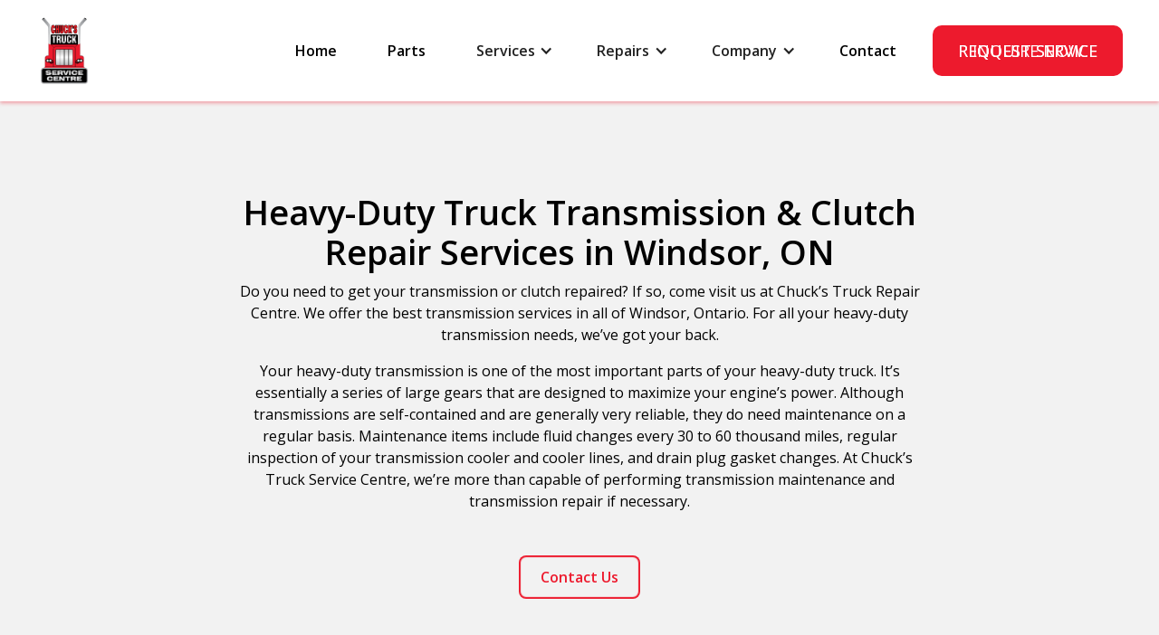

--- FILE ---
content_type: text/html
request_url: https://www.chuckstruckservices.com/services/transmission-clutches
body_size: 6226
content:
<!DOCTYPE html><!-- Last Published: Wed Nov 12 2025 23:29:02 GMT+0000 (Coordinated Universal Time) --><html data-wf-domain="www.chuckstruckservices.com" data-wf-page="64944b352f9b2819874e4b0e" data-wf-site="635934c0c48e8905824080df" lang="en" data-wf-collection="64944b352f9b2819874e4b2f" data-wf-item-slug="transmission-clutches"><head><meta charset="utf-8"/><title>Truck Transmission &amp; Clutch Repair Services in Windsor, ON | Chuck&#x27;s Service Centre</title><meta content="Your heavy-duty transmission is one of the most important parts of your heavy-duty truck. We offer professional transmission repairs on your truck." name="description"/><meta content="Truck Transmission &amp; Clutch Repair Services in Windsor, ON | Chuck&#x27;s Service Centre" property="og:title"/><meta content="Your heavy-duty transmission is one of the most important parts of your heavy-duty truck. We offer professional transmission repairs on your truck." property="og:description"/><meta content="https://cdn.prod.website-files.com/635934c0c48e8956854080e0/6397a997544bf16f2d79170c_Inside%20of%20Truck%20driver%20side.jpg" property="og:image"/><meta content="Truck Transmission &amp; Clutch Repair Services in Windsor, ON | Chuck&#x27;s Service Centre" property="twitter:title"/><meta content="Your heavy-duty transmission is one of the most important parts of your heavy-duty truck. We offer professional transmission repairs on your truck." property="twitter:description"/><meta content="https://cdn.prod.website-files.com/635934c0c48e8956854080e0/6397a997544bf16f2d79170c_Inside%20of%20Truck%20driver%20side.jpg" property="twitter:image"/><meta property="og:type" content="website"/><meta content="summary_large_image" name="twitter:card"/><meta content="width=device-width, initial-scale=1" name="viewport"/><link href="https://cdn.prod.website-files.com/635934c0c48e8905824080df/css/chuckstruckservices.shared.9099c198b.min.css" rel="stylesheet" type="text/css"/><link href="https://fonts.googleapis.com" rel="preconnect"/><link href="https://fonts.gstatic.com" rel="preconnect" crossorigin="anonymous"/><script src="https://ajax.googleapis.com/ajax/libs/webfont/1.6.26/webfont.js" type="text/javascript"></script><script type="text/javascript">WebFont.load({  google: {    families: ["Open Sans:300,300italic,400,400italic,600,600italic,700,700italic,800,800italic","Inter:regular,700"]  }});</script><script src="https://use.typekit.net/dkb4uao.js" type="text/javascript"></script><script type="text/javascript">try{Typekit.load();}catch(e){}</script><script type="text/javascript">!function(o,c){var n=c.documentElement,t=" w-mod-";n.className+=t+"js",("ontouchstart"in o||o.DocumentTouch&&c instanceof DocumentTouch)&&(n.className+=t+"touch")}(window,document);</script><link href="https://cdn.prod.website-files.com/635934c0c48e8905824080df/63a4b16c63af2182ba5dd197_chucks-heavy-truck-repair1.png" rel="shortcut icon" type="image/x-icon"/><link href="https://cdn.prod.website-files.com/635934c0c48e8905824080df/635937666d2865aa67817692_dieselmatic-icon-256x256.png" rel="apple-touch-icon"/><link href="https://www.chuckstruckservices.com/services/transmission-clutches" rel="canonical"/><!-- Google Tag Manager -->
<script>(function(w,d,s,l,i){w[l]=w[l]||[];w[l].push({'gtm.start':
new Date().getTime(),event:'gtm.js'});var f=d.getElementsByTagName(s)[0],
j=d.createElement(s),dl=l!='dataLayer'?'&l='+l:'';j.async=true;j.src=
'https://www.googletagmanager.com/gtm.js?id='+i+dl;f.parentNode.insertBefore(j,f);
})(window,document,'script','dataLayer','GTM-TQR55PQJ');</script>
<!-- End Google Tag Manager -->

<meta name="google-site-verification" content="cMMZ386EB1diNZ6V4TOWJIoHwitjm089Ri0w9B7Lg18" /></head><body><nav class="master-nav"><div data-collapse="medium" data-animation="default" data-duration="400" data-easing="ease" data-easing2="ease" role="banner" class="nav06 w-nav"><div class="navigation-container-full"><a href="/" class="brand w-nav-brand"><img src="https://cdn.prod.website-files.com/635934c0c48e8905824080df/63594548a0dd4c291d9de9d9_chuckstrucklogo-1.png" sizes="(max-width: 624px) 98vw, 612px" srcset="https://cdn.prod.website-files.com/635934c0c48e8905824080df/63594548a0dd4c291d9de9d9_chuckstrucklogo-1-p-500.png 500w, https://cdn.prod.website-files.com/635934c0c48e8905824080df/63594548a0dd4c291d9de9d9_chuckstrucklogo-1.png 612w" alt="Chuck’s Heavy Truck Service Centre Logo" class="logo"/></a><nav role="navigation" class="nav-menu w-nav-menu"><a href="/" class="nav-link w-nav-link">Home</a><a href="/parts" class="nav-link w-nav-link">Parts</a><div data-hover="false" data-delay="0" class="dropdown w-dropdown"><div class="dropdown-toggle-2 w-dropdown-toggle"><div class="icon w-icon-dropdown-toggle"></div><div class="text-weight-semibold">Services</div></div><nav class="dropdown-list w-dropdown-list"><div class="tag-div-style hide-tablet"></div><div class="w-dyn-list"><div role="list" class="collection-list w-dyn-items"><div role="listitem" class="w-dyn-item"><a href="/services/axle" class="dropdown-link w-dropdown-link">Axle Repair</a></div><div role="listitem" class="w-dyn-item"><a href="/services/body" class="dropdown-link w-dropdown-link">Body Work</a></div><div role="listitem" class="w-dyn-item"><a href="/services/brakes" class="dropdown-link w-dropdown-link">Brake Repair</a></div><div role="listitem" class="w-dyn-item"><a href="/services/collision-repair" class="dropdown-link w-dropdown-link">Collision Repair</a></div><div role="listitem" class="w-dyn-item"><a href="/services/coolant-systems" class="dropdown-link w-dropdown-link">Coolant System Repair</a></div><div role="listitem" class="w-dyn-item"><a href="/services/diagnostics-electrical" class="dropdown-link w-dropdown-link">Diagnostics &amp; Electrical Repair</a></div><div role="listitem" class="w-dyn-item"><a href="/services/driveline" class="dropdown-link w-dropdown-link">Driveline Repair</a></div><div role="listitem" class="w-dyn-item"><a href="/services/egr-dpf" class="dropdown-link w-dropdown-link">EGR &amp; DPF </a></div><div role="listitem" class="w-dyn-item"><a href="/services/engine-conversion-rebuild-repair" class="dropdown-link w-dropdown-link">Engine Repair, Conversion, &amp; Rebuild</a></div><div role="listitem" class="w-dyn-item"><a href="/services/exhaust-systems" class="dropdown-link w-dropdown-link">Exhaust System Repair</a></div><div role="listitem" class="w-dyn-item"><a href="/services/hvac-system" class="dropdown-link w-dropdown-link">HVAC System Repair</a></div><div role="listitem" class="w-dyn-item"><a href="/services/oil-fluid" class="dropdown-link w-dropdown-link">Oil &amp; Fluid</a></div><div role="listitem" class="w-dyn-item"><a href="/services/suspension" class="dropdown-link w-dropdown-link">Suspension Repair</a></div><div role="listitem" class="w-dyn-item"><a href="/services/tires" class="dropdown-link w-dropdown-link">Tire Repair</a></div><div role="listitem" class="w-dyn-item"><a href="/services/transmission-clutches" aria-current="page" class="dropdown-link w-dropdown-link w--current">Transmission &amp; Clutch Repair</a></div></div></div></nav></div><div data-hover="false" data-delay="0" class="dropdown w-dropdown"><div class="dropdown-toggle-2 w-dropdown-toggle"><div class="icon w-icon-dropdown-toggle"></div><div class="text-weight-semibold">Repairs</div></div><nav class="dropdown-list w-dropdown-list"><div class="tag-div-style hide-tablet"></div><div class="w-dyn-list"><div role="list" class="collection-list w-dyn-items"><div role="listitem" class="w-dyn-item"><a href="/repair/cvip-inspections" class="dropdown w-dropdown-link">CVIP Inspections</a></div><div role="listitem" class="w-dyn-item"><a href="/repair/heavy-equipment-repair" class="dropdown w-dropdown-link">Heavy Equipment Repair</a></div><div role="listitem" class="w-dyn-item"><a href="/repair/mobile-service" class="dropdown w-dropdown-link">Mobile Truck Repair</a></div><div role="listitem" class="w-dyn-item"><a href="/repair/preventive-maintenance" class="dropdown w-dropdown-link">Preventive Maintenance</a></div><div role="listitem" class="w-dyn-item"><a href="/repair/rv-bus-repair" class="dropdown w-dropdown-link">RV &amp; Bus Repair</a></div><div role="listitem" class="w-dyn-item"><a href="/repair/roadside-service" class="dropdown w-dropdown-link">Roadside Assistance</a></div><div role="listitem" class="w-dyn-item"><a href="/repair/trailer-repair" class="dropdown w-dropdown-link">Trailer Repair</a></div><div role="listitem" class="w-dyn-item"><a href="/repair/truck-trailer-alignment" class="dropdown w-dropdown-link">Truck &amp; Trailer Alignment</a></div><div role="listitem" class="w-dyn-item"><a href="/repair/fabrication-welding" class="dropdown w-dropdown-link">Welding &amp; Fabrication</a></div></div></div></nav></div><div data-hover="false" data-delay="0" class="dropdown w-dropdown"><div class="dropdown-toggle-2 w-dropdown-toggle"><div class="icon w-icon-dropdown-toggle"></div><div class="text-weight-semibold">Company</div></div><nav class="dropdown-list w-dropdown-list"><div class="tag-div-style hide-tablet"></div><a href="/company/about" class="dropdown w-dropdown-link">About</a><a href="/company/articles" class="dropdown w-dropdown-link">Articles</a><a href="/company/reviews" class="dropdown w-dropdown-link">Reviews</a><a href="/company/careers" class="dropdown w-dropdown-link">Careers</a><a href="/company/reviews" class="hide w-dropdown-link">Reviews</a></nav></div><a href="/contact" class="nav-link w-nav-link">Contact</a><div class="nav-cta hide-landscape"><a data-w-id="a7bfe72a-df0a-e767-c57e-625cd6658d97" href="/contact" class="button-animate w-inline-block"><div class="text-b5">Inquire Now</div><div class="text-wrapper-top-b5"><div class="button-text-b5 top">Request Service</div></div><div class="text-wrapper-bottom-b5"><div class="button-text-b5 bottom">Request Service</div></div></a></div></nav><div class="menu-button-black w-nav-button"><div class="w-icon-nav-menu"></div></div></div></div></nav><div class="main-wrapper"><section class="section-blog-post"><div class="page-padding"><div class="container-large"><div class="padding-vertical-2 padding-xlarge"><div class="blog_list-wrapper-2"><div class="margin-bottom-3 margin-xlarge"><div class="layout-centered"><div class="max-width-small-2"><div class="margin-top-2 margin-small"><div class="html-embed-2 w-embed"><h1>Heavy-Duty Truck Transmission &amp; Clutch Repair Services in Windsor, ON</h1></div><p>Do you need to get your transmission or clutch repaired? If so, come visit us at Chuck’s Truck Repair Centre. We offer the best transmission services in all of Windsor, Ontario. For all your heavy-duty transmission needs, we’ve got your back.</p></div><div class="margin-top-2 margin-small"><p>Your heavy-duty transmission is one of the most important parts of your heavy-duty truck. It’s essentially a series of large gears that are designed to maximize your engine’s power. Although transmissions are self-contained and are generally very reliable, they do need maintenance on a regular basis. Maintenance items include fluid changes every 30 to 60 thousand miles, regular inspection of your transmission cooler and cooler lines, and drain plug gasket changes. At Chuck’s Truck Service Centre, we’re more than capable of performing transmission maintenance and transmission repair if necessary.</p><div class="button-row-4 hero-button"><a id="w-node-_634c7cb7-6e8b-583f-9f17-1cb84940b211-874e4b0e" href="/contact" class="button invert-colors w-button">Contact Us</a></div></div></div></div></div><div class="margin-bottom-3 margin-xlarge"><div class="blog-post_image-wrapper"><img loading="lazy" alt="Heavy Truck Transmission &amp; Clutches Repair A Maintenance " src="https://cdn.prod.website-files.com/635934c0c48e8956854080e0/6397a997544bf16f2d79170c_Inside%20of%20Truck%20driver%20side.jpg" sizes="(max-width: 479px) 92vw, (max-width: 767px) 95vw, 92vw" srcset="https://cdn.prod.website-files.com/635934c0c48e8956854080e0/6397a997544bf16f2d79170c_Inside%20of%20Truck%20driver%20side-p-500.jpg 500w, https://cdn.prod.website-files.com/635934c0c48e8956854080e0/6397a997544bf16f2d79170c_Inside%20of%20Truck%20driver%20side-p-800.jpg 800w, https://cdn.prod.website-files.com/635934c0c48e8956854080e0/6397a997544bf16f2d79170c_Inside%20of%20Truck%20driver%20side-p-1080.jpg 1080w, https://cdn.prod.website-files.com/635934c0c48e8956854080e0/6397a997544bf16f2d79170c_Inside%20of%20Truck%20driver%20side.jpg 1280w" class="blog-post_image"/></div></div><div class="blog-post_content"><div class="text-rich-text w-richtext"><h2>Common Transmission Issues</h2><h3>Trouble Shifting</h3><p>If you are having trouble shifting gears, chances are you have old transmission fluid that needs to be changed. Over time, transmission fluid becomes less effective at lubricating moving parts, meaning gear changes become more difficult to make. Also, old transmission fluid may have gunk that builds up in certain areas of your transmission, which can lead to overheating issues in certain cases. If you’re having this issue, we here at Chuck’s Truck Service Centrewill flush the old fluid out of your transmission and replace it with new fluid. </p><h3>Overheating Issues</h3><p>If your transmission is overheating, you may need to get your fluid swapped. When transmission fluid breaks down, not only does it lose its ability to lubricate metal, but it loses its ability to absorb radiant heat as well. This means less heat will be dispersed through your transmission cooler. If you’re confident your transmission fluid is in good shape, we highly recommend bringing your heavy-duty truck in and getting your transmission cooler inspected. </p><h2>Contact Us</h2><p>Want to hear more about our transmission services? Call today.</p></div><div class="button-row-4"><a id="w-node-af437899-08e9-7506-effa-41d116f77770-874e4b0e" href="/contact" class="button invert-colors w-button">Request Service</a></div></div><div class="margin-top-2 margin-large"><div class="layout-centered"><div class="max-width-medium-2"><div class="blog-category_component"><div class="blog-category_list-wrapper"><h3 class="heading-medium text-color-white">Additional Truck Repair Services</h3><div class="margin-top-2 margin-medium"><div class="blog-category_list w-dyn-list"><div role="list" class="blog-category_list w-dyn-items"><div role="listitem" class="w-dyn-item"><a href="/services/collision-repair" class="blog-category_button w-button">Collision Repair</a></div><div role="listitem" class="w-dyn-item"><a href="/services/transmission-clutches" aria-current="page" class="blog-category_button w-button w--current">Transmission &amp; Clutch Repair</a></div><div role="listitem" class="w-dyn-item"><a href="/services/tires" class="blog-category_button w-button">Tire Repair</a></div><div role="listitem" class="w-dyn-item"><a href="/services/suspension" class="blog-category_button w-button">Suspension Repair</a></div><div role="listitem" class="w-dyn-item"><a href="/services/oil-fluid" class="blog-category_button w-button">Oil &amp; Fluid</a></div><div role="listitem" class="w-dyn-item"><a href="/services/hvac-system" class="blog-category_button w-button">HVAC System Repair</a></div><div role="listitem" class="w-dyn-item"><a href="/services/exhaust-systems" class="blog-category_button w-button">Exhaust System Repair</a></div><div role="listitem" class="w-dyn-item"><a href="/services/engine-conversion-rebuild-repair" class="blog-category_button w-button">Engine Repair, Conversion, &amp; Rebuild</a></div><div role="listitem" class="w-dyn-item"><a href="/services/egr-dpf" class="blog-category_button w-button">EGR &amp; DPF </a></div><div role="listitem" class="w-dyn-item"><a href="/services/driveline" class="blog-category_button w-button">Driveline Repair</a></div><div role="listitem" class="w-dyn-item"><a href="/services/diagnostics-electrical" class="blog-category_button w-button">Diagnostics &amp; Electrical Repair</a></div><div role="listitem" class="w-dyn-item"><a href="/services/coolant-systems" class="blog-category_button w-button">Coolant System Repair</a></div><div role="listitem" class="w-dyn-item"><a href="/services/brakes" class="blog-category_button w-button">Brake Repair</a></div><div role="listitem" class="w-dyn-item"><a href="/services/body" class="blog-category_button w-button">Body Work</a></div><div role="listitem" class="w-dyn-item"><a href="/services/axle" class="blog-category_button w-button">Axle Repair</a></div></div></div></div></div></div></div></div></div></div></div></div></div></section></div><div class="section-contact"><div class="grid-2x align-top"><div class="contact2_content-left"><div><div class="inner-container _430px"><div class="contact1_content-left"><div class="margin-bottom margin-medium"><h2 class="heading-large text-style-letter_caps">Contact us</h2></div><div class="margin-bottom margin-medium"><p class="text-size-medium">Get in touch with Chuck&#x27;s Truck Service Centre today to schedule service!</p></div><div class="margin-bottom-2 margin-medium"><div class="footer-text-icon"><div class="w-embed"><svg xmlns="http://www.w3.org/2000/svg" viewBox="0 0 24 24" width="36" height="36"><path fill="none" d="M0 0h24v24H0z"/><path d="M21 16.42v3.536a1 1 0 0 1-.93.998c-.437.03-.794.046-1.07.046-8.837 0-16-7.163-16-16 0-.276.015-.633.046-1.07A1 1 0 0 1 4.044 3H7.58a.5.5 0 0 1 .498.45c.023.23.044.413.064.552A13.901 13.901 0 0 0 9.35 8.003c.095.2.033.439-.147.567l-2.158 1.542a13.047 13.047 0 0 0 6.844 6.844l1.54-2.154a.462.462 0 0 1 .573-.149 13.901 13.901 0 0 0 4 1.205c.139.02.322.042.55.064a.5.5 0 0 1 .449.498z" fill="#ed1a2d"/></svg></div><div class="text-align-right mobile-text-align-center"><a href="tel:5199694204" class="text-style-allcaps text-color-black"> 519 969-4204</a></div></div></div><div class="margin-bottom-2 margin-small"><div class="footer-text-icon"><div class="w-embed"><svg xmlns="http://www.w3.org/2000/svg" viewBox="0 0 24 24" width="36" height="36"><path fill="none" d="M0 0h24v24H0z"/><path d="M16.95 11.95a6.996 6.996 0 0 0 1.858-6.582l2.495-1.07a.5.5 0 0 1 .697.46V19l-7 3-6-3-6.303 2.701a.5.5 0 0 1-.697-.46V7l3.129-1.341a6.993 6.993 0 0 0 1.921 6.29L12 16.9l4.95-4.95zm-1.414-1.414L12 14.07l-3.536-3.535a5 5 0 1 1 7.072 0z" fill="#ed1a2d"/></svg></div><div class="company-text">4445 County Rd 42, Unit 1 Windsor, ON N8V 0A5</div></div></div><div class="margin-bottom-2 margin-small"><div class="footer-text-icon"><div class="w-embed"><svg xmlns="http://www.w3.org/2000/svg" viewBox="0 0 24 24" width="36" height="36"><path fill="none" d="M0 0h24v24H0z"/><path d="M12 22C6.477 22 2 17.523 2 12S6.477 2 12 2s10 4.477 10 10-4.477 10-10 10zm1-10V7h-2v7h6v-2h-4z" fill="#ed1a2d"/></svg></div><div class="hours-div"><div class="company-text"><span>Monday - Friday:</span> 7:00AM - 7:00PM<br/></div><div class="company-text"><span>Saturday:</span> 7:00AM - 12:00PM<br/></div><div class="company-text"><span>Sunday:</span> Closed<br/></div></div></div></div></div></div></div></div><img src="https://cdn.prod.website-files.com/635934c0c48e8905824080df/638a138526bd3741db181445_TRM_0517.webp" loading="lazy" id="w-node-ca3531ba-bc93-547c-d065-d1ce0841b6b5-0841b689" sizes="(max-width: 1500px) 100vw, 1500px" alt="Heavy Truck Service &amp; Repairs Windsor, ON." srcset="https://cdn.prod.website-files.com/635934c0c48e8905824080df/638a138526bd3741db181445_TRM_0517-p-500.webp 500w, https://cdn.prod.website-files.com/635934c0c48e8905824080df/638a138526bd3741db181445_TRM_0517-p-800.webp 800w, https://cdn.prod.website-files.com/635934c0c48e8905824080df/638a138526bd3741db181445_TRM_0517-p-1080.webp 1080w, https://cdn.prod.website-files.com/635934c0c48e8905824080df/638a138526bd3741db181445_TRM_0517.webp 1500w"/></div></div><div class="footer"><footer class="footer1_component"><div class="page-padding"><div class="container-large"><div class="footer1_content"><div class="footer1_content-left"><div class="margin-bottom margin-small"><a href="#" class="footer1_logo-link w-inline-block"><img src="https://cdn.prod.website-files.com/635934c0c48e8905824080df/63594548a0dd4c291d9de9d9_chuckstrucklogo-1.png" loading="lazy" srcset="https://cdn.prod.website-files.com/635934c0c48e8905824080df/63594548a0dd4c291d9de9d9_chuckstrucklogo-1-p-500.png 500w, https://cdn.prod.website-files.com/635934c0c48e8905824080df/63594548a0dd4c291d9de9d9_chuckstrucklogo-1.png 612w" sizes="(max-width: 612px) 100vw, 612px" alt="Chuck’s Heavy Truck Service Centre Logo" class="footer1_logo"/></a></div><div class="footer1_description"><div class="margin-bottom margin-small"><p class="text-size-small text-color-white">4445 County Rd 42, Unit 1 Windsor, ON N8V 0A5<br/><br/><strong>Monday - Friday:</strong> <span class="footer1_link no-hover">7:00AM - 7:00PM</span><br/><strong>Saturday:</strong> <span class="footer1_link no-hover">7:00AM - 12:00PM</span><br/>‍<strong>Sunday:</strong> <span class="footer1_link no-hover">Closed</span><br/><strong>24/7 Roadside</strong></p></div></div></div><div class="footer1_content-right"><div class="footer1_links-list"><div class="footer1_links-col"><div class="margin-bottom margin-xsmall"><h3 class="heading-small text-color-white">Pages</h3></div><a href="/" class="footer1_link">Home</a><a href="/company/about" class="footer1_link">About</a><a href="/service" class="footer1_link">Services</a><a href="/repair" class="footer1_link">Repair</a><a href="/contact" class="footer1_link">Contact</a></div><div class="footer1_links-col"><div class="margin-bottom margin-xsmall"><h3 class="heading-small text-color-white">Company</h3></div><a href="/company/articles" class="footer1_link">Articles</a><a href="/company/reviews" class="footer1_link">Reviews</a><a href="/company/careers" class="footer1_link">Careers</a><a href="/company/privacy-policy" class="footer1_link">Privacy</a><a href="/company/terms-conditions" class="footer1_link">Terms &amp; Conditions</a><a href="tel:+15199694204" class="footer1_link">519 969-4204</a></div></div></div></div></div></div><div class="footer-divider"></div><div class="footer2_bottom"><a href="https://www.dieselmatic.com/" target="_blank" class="w-inline-block"><div class="text-color-white-3">Powered by <span class="text-weight-bold text-color-primary">Dieselmatic</span></div></a></div></footer><section class="banner2_component fixed"><div class="padding-global"><div class="container-large-4"><div class="banner2_wrapper background-color-white"><div class="banner2_content"><div class="banner2_text-wrapper"><div class="text-weight-semibold-2">Speak to a service advisor</div></div></div><div class="banner2_button-wrapper"><a href="tel:(519)969-4204" class="button-10 is-secondary w-button">(519) 969-4204</a></div></div></div></div></section></div><script src="https://d3e54v103j8qbb.cloudfront.net/js/jquery-3.5.1.min.dc5e7f18c8.js?site=635934c0c48e8905824080df" type="text/javascript" integrity="sha256-9/aliU8dGd2tb6OSsuzixeV4y/faTqgFtohetphbbj0=" crossorigin="anonymous"></script><script src="https://cdn.prod.website-files.com/635934c0c48e8905824080df/js/chuckstruckservices.schunk.36b8fb49256177c8.js" type="text/javascript"></script><script src="https://cdn.prod.website-files.com/635934c0c48e8905824080df/js/chuckstruckservices.schunk.628b85af4475f250.js" type="text/javascript"></script><script src="https://cdn.prod.website-files.com/635934c0c48e8905824080df/js/chuckstruckservices.3a566de1.cd334720d19e5df8.js" type="text/javascript"></script><!-- Google Tag Manager (noscript) -->
<noscript><iframe src="https://www.googletagmanager.com/ns.html?id=GTM-TQR55PQJ"
height="0" width="0" style="display:none;visibility:hidden"></iframe></noscript>
<!-- End Google Tag Manager (noscript) --></body></html>

--- FILE ---
content_type: text/css
request_url: https://cdn.prod.website-files.com/635934c0c48e8905824080df/css/chuckstruckservices.shared.9099c198b.min.css
body_size: 20773
content:
html{-webkit-text-size-adjust:100%;-ms-text-size-adjust:100%;font-family:sans-serif}body{margin:0}article,aside,details,figcaption,figure,footer,header,hgroup,main,menu,nav,section,summary{display:block}audio,canvas,progress,video{vertical-align:baseline;display:inline-block}audio:not([controls]){height:0;display:none}[hidden],template{display:none}a{background-color:#0000}a:active,a:hover{outline:0}abbr[title]{border-bottom:1px dotted}b,strong{font-weight:700}dfn{font-style:italic}h1{margin:.67em 0;font-size:2em}mark{color:#000;background:#ff0}small{font-size:80%}sub,sup{vertical-align:baseline;font-size:75%;line-height:0;position:relative}sup{top:-.5em}sub{bottom:-.25em}img{border:0}svg:not(:root){overflow:hidden}hr{box-sizing:content-box;height:0}pre{overflow:auto}code,kbd,pre,samp{font-family:monospace;font-size:1em}button,input,optgroup,select,textarea{color:inherit;font:inherit;margin:0}button{overflow:visible}button,select{text-transform:none}button,html input[type=button],input[type=reset]{-webkit-appearance:button;cursor:pointer}button[disabled],html input[disabled]{cursor:default}button::-moz-focus-inner,input::-moz-focus-inner{border:0;padding:0}input{line-height:normal}input[type=checkbox],input[type=radio]{box-sizing:border-box;padding:0}input[type=number]::-webkit-inner-spin-button,input[type=number]::-webkit-outer-spin-button{height:auto}input[type=search]{-webkit-appearance:none}input[type=search]::-webkit-search-cancel-button,input[type=search]::-webkit-search-decoration{-webkit-appearance:none}legend{border:0;padding:0}textarea{overflow:auto}optgroup{font-weight:700}table{border-collapse:collapse;border-spacing:0}td,th{padding:0}@font-face{font-family:webflow-icons;src:url([data-uri])format("truetype");font-weight:400;font-style:normal}[class^=w-icon-],[class*=\ w-icon-]{speak:none;font-variant:normal;text-transform:none;-webkit-font-smoothing:antialiased;-moz-osx-font-smoothing:grayscale;font-style:normal;font-weight:400;line-height:1;font-family:webflow-icons!important}.w-icon-slider-right:before{content:""}.w-icon-slider-left:before{content:""}.w-icon-nav-menu:before{content:""}.w-icon-arrow-down:before,.w-icon-dropdown-toggle:before{content:""}.w-icon-file-upload-remove:before{content:""}.w-icon-file-upload-icon:before{content:""}*{box-sizing:border-box}html{height:100%}body{color:#333;background-color:#fff;min-height:100%;margin:0;font-family:Arial,sans-serif;font-size:14px;line-height:20px}img{vertical-align:middle;max-width:100%;display:inline-block}html.w-mod-touch *{background-attachment:scroll!important}.w-block{display:block}.w-inline-block{max-width:100%;display:inline-block}.w-clearfix:before,.w-clearfix:after{content:" ";grid-area:1/1/2/2;display:table}.w-clearfix:after{clear:both}.w-hidden{display:none}.w-button{color:#fff;line-height:inherit;cursor:pointer;background-color:#3898ec;border:0;border-radius:0;padding:9px 15px;text-decoration:none;display:inline-block}input.w-button{-webkit-appearance:button}html[data-w-dynpage] [data-w-cloak]{color:#0000!important}.w-code-block{margin:unset}pre.w-code-block code{all:inherit}.w-optimization{display:contents}.w-webflow-badge,.w-webflow-badge>img{box-sizing:unset;width:unset;height:unset;max-height:unset;max-width:unset;min-height:unset;min-width:unset;margin:unset;padding:unset;float:unset;clear:unset;border:unset;border-radius:unset;background:unset;background-image:unset;background-position:unset;background-size:unset;background-repeat:unset;background-origin:unset;background-clip:unset;background-attachment:unset;background-color:unset;box-shadow:unset;transform:unset;direction:unset;font-family:unset;font-weight:unset;color:unset;font-size:unset;line-height:unset;font-style:unset;font-variant:unset;text-align:unset;letter-spacing:unset;-webkit-text-decoration:unset;text-decoration:unset;text-indent:unset;text-transform:unset;list-style-type:unset;text-shadow:unset;vertical-align:unset;cursor:unset;white-space:unset;word-break:unset;word-spacing:unset;word-wrap:unset;transition:unset}.w-webflow-badge{white-space:nowrap;cursor:pointer;box-shadow:0 0 0 1px #0000001a,0 1px 3px #0000001a;visibility:visible!important;opacity:1!important;z-index:2147483647!important;color:#aaadb0!important;overflow:unset!important;background-color:#fff!important;border-radius:3px!important;width:auto!important;height:auto!important;margin:0!important;padding:6px!important;font-size:12px!important;line-height:14px!important;text-decoration:none!important;display:inline-block!important;position:fixed!important;inset:auto 12px 12px auto!important;transform:none!important}.w-webflow-badge>img{position:unset;visibility:unset!important;opacity:1!important;vertical-align:middle!important;display:inline-block!important}h1,h2,h3,h4,h5,h6{margin-bottom:10px;font-weight:700}h1{margin-top:20px;font-size:38px;line-height:44px}h2{margin-top:20px;font-size:32px;line-height:36px}h3{margin-top:20px;font-size:24px;line-height:30px}h4{margin-top:10px;font-size:18px;line-height:24px}h5{margin-top:10px;font-size:14px;line-height:20px}h6{margin-top:10px;font-size:12px;line-height:18px}p{margin-top:0;margin-bottom:10px}blockquote{border-left:5px solid #e2e2e2;margin:0 0 10px;padding:10px 20px;font-size:18px;line-height:22px}figure{margin:0 0 10px}figcaption{text-align:center;margin-top:5px}ul,ol{margin-top:0;margin-bottom:10px;padding-left:40px}.w-list-unstyled{padding-left:0;list-style:none}.w-embed:before,.w-embed:after{content:" ";grid-area:1/1/2/2;display:table}.w-embed:after{clear:both}.w-video{width:100%;padding:0;position:relative}.w-video iframe,.w-video object,.w-video embed{border:none;width:100%;height:100%;position:absolute;top:0;left:0}fieldset{border:0;margin:0;padding:0}button,[type=button],[type=reset]{cursor:pointer;-webkit-appearance:button;border:0}.w-form{margin:0 0 15px}.w-form-done{text-align:center;background-color:#ddd;padding:20px;display:none}.w-form-fail{background-color:#ffdede;margin-top:10px;padding:10px;display:none}label{margin-bottom:5px;font-weight:700;display:block}.w-input,.w-select{color:#333;vertical-align:middle;background-color:#fff;border:1px solid #ccc;width:100%;height:38px;margin-bottom:10px;padding:8px 12px;font-size:14px;line-height:1.42857;display:block}.w-input::placeholder,.w-select::placeholder{color:#999}.w-input:focus,.w-select:focus{border-color:#3898ec;outline:0}.w-input[disabled],.w-select[disabled],.w-input[readonly],.w-select[readonly],fieldset[disabled] .w-input,fieldset[disabled] .w-select{cursor:not-allowed}.w-input[disabled]:not(.w-input-disabled),.w-select[disabled]:not(.w-input-disabled),.w-input[readonly],.w-select[readonly],fieldset[disabled]:not(.w-input-disabled) .w-input,fieldset[disabled]:not(.w-input-disabled) .w-select{background-color:#eee}textarea.w-input,textarea.w-select{height:auto}.w-select{background-color:#f3f3f3}.w-select[multiple]{height:auto}.w-form-label{cursor:pointer;margin-bottom:0;font-weight:400;display:inline-block}.w-radio{margin-bottom:5px;padding-left:20px;display:block}.w-radio:before,.w-radio:after{content:" ";grid-area:1/1/2/2;display:table}.w-radio:after{clear:both}.w-radio-input{float:left;margin:3px 0 0 -20px;line-height:normal}.w-file-upload{margin-bottom:10px;display:block}.w-file-upload-input{opacity:0;z-index:-100;width:.1px;height:.1px;position:absolute;overflow:hidden}.w-file-upload-default,.w-file-upload-uploading,.w-file-upload-success{color:#333;display:inline-block}.w-file-upload-error{margin-top:10px;display:block}.w-file-upload-default.w-hidden,.w-file-upload-uploading.w-hidden,.w-file-upload-error.w-hidden,.w-file-upload-success.w-hidden{display:none}.w-file-upload-uploading-btn{cursor:pointer;background-color:#fafafa;border:1px solid #ccc;margin:0;padding:8px 12px;font-size:14px;font-weight:400;display:flex}.w-file-upload-file{background-color:#fafafa;border:1px solid #ccc;flex-grow:1;justify-content:space-between;margin:0;padding:8px 9px 8px 11px;display:flex}.w-file-upload-file-name{font-size:14px;font-weight:400;display:block}.w-file-remove-link{cursor:pointer;width:auto;height:auto;margin-top:3px;margin-left:10px;padding:3px;display:block}.w-icon-file-upload-remove{margin:auto;font-size:10px}.w-file-upload-error-msg{color:#ea384c;padding:2px 0;display:inline-block}.w-file-upload-info{padding:0 12px;line-height:38px;display:inline-block}.w-file-upload-label{cursor:pointer;background-color:#fafafa;border:1px solid #ccc;margin:0;padding:8px 12px;font-size:14px;font-weight:400;display:inline-block}.w-icon-file-upload-icon,.w-icon-file-upload-uploading{width:20px;margin-right:8px;display:inline-block}.w-icon-file-upload-uploading{height:20px}.w-container{max-width:940px;margin-left:auto;margin-right:auto}.w-container:before,.w-container:after{content:" ";grid-area:1/1/2/2;display:table}.w-container:after{clear:both}.w-container .w-row{margin-left:-10px;margin-right:-10px}.w-row:before,.w-row:after{content:" ";grid-area:1/1/2/2;display:table}.w-row:after{clear:both}.w-row .w-row{margin-left:0;margin-right:0}.w-col{float:left;width:100%;min-height:1px;padding-left:10px;padding-right:10px;position:relative}.w-col .w-col{padding-left:0;padding-right:0}.w-col-1{width:8.33333%}.w-col-2{width:16.6667%}.w-col-3{width:25%}.w-col-4{width:33.3333%}.w-col-5{width:41.6667%}.w-col-6{width:50%}.w-col-7{width:58.3333%}.w-col-8{width:66.6667%}.w-col-9{width:75%}.w-col-10{width:83.3333%}.w-col-11{width:91.6667%}.w-col-12{width:100%}.w-hidden-main{display:none!important}@media screen and (max-width:991px){.w-container{max-width:728px}.w-hidden-main{display:inherit!important}.w-hidden-medium{display:none!important}.w-col-medium-1{width:8.33333%}.w-col-medium-2{width:16.6667%}.w-col-medium-3{width:25%}.w-col-medium-4{width:33.3333%}.w-col-medium-5{width:41.6667%}.w-col-medium-6{width:50%}.w-col-medium-7{width:58.3333%}.w-col-medium-8{width:66.6667%}.w-col-medium-9{width:75%}.w-col-medium-10{width:83.3333%}.w-col-medium-11{width:91.6667%}.w-col-medium-12{width:100%}.w-col-stack{width:100%;left:auto;right:auto}}@media screen and (max-width:767px){.w-hidden-main,.w-hidden-medium{display:inherit!important}.w-hidden-small{display:none!important}.w-row,.w-container .w-row{margin-left:0;margin-right:0}.w-col{width:100%;left:auto;right:auto}.w-col-small-1{width:8.33333%}.w-col-small-2{width:16.6667%}.w-col-small-3{width:25%}.w-col-small-4{width:33.3333%}.w-col-small-5{width:41.6667%}.w-col-small-6{width:50%}.w-col-small-7{width:58.3333%}.w-col-small-8{width:66.6667%}.w-col-small-9{width:75%}.w-col-small-10{width:83.3333%}.w-col-small-11{width:91.6667%}.w-col-small-12{width:100%}}@media screen and (max-width:479px){.w-container{max-width:none}.w-hidden-main,.w-hidden-medium,.w-hidden-small{display:inherit!important}.w-hidden-tiny{display:none!important}.w-col{width:100%}.w-col-tiny-1{width:8.33333%}.w-col-tiny-2{width:16.6667%}.w-col-tiny-3{width:25%}.w-col-tiny-4{width:33.3333%}.w-col-tiny-5{width:41.6667%}.w-col-tiny-6{width:50%}.w-col-tiny-7{width:58.3333%}.w-col-tiny-8{width:66.6667%}.w-col-tiny-9{width:75%}.w-col-tiny-10{width:83.3333%}.w-col-tiny-11{width:91.6667%}.w-col-tiny-12{width:100%}}.w-widget{position:relative}.w-widget-map{width:100%;height:400px}.w-widget-map label{width:auto;display:inline}.w-widget-map img{max-width:inherit}.w-widget-map .gm-style-iw{text-align:center}.w-widget-map .gm-style-iw>button{display:none!important}.w-widget-twitter{overflow:hidden}.w-widget-twitter-count-shim{vertical-align:top;text-align:center;background:#fff;border:1px solid #758696;border-radius:3px;width:28px;height:20px;display:inline-block;position:relative}.w-widget-twitter-count-shim *{pointer-events:none;-webkit-user-select:none;user-select:none}.w-widget-twitter-count-shim .w-widget-twitter-count-inner{text-align:center;color:#999;font-family:serif;font-size:15px;line-height:12px;position:relative}.w-widget-twitter-count-shim .w-widget-twitter-count-clear{display:block;position:relative}.w-widget-twitter-count-shim.w--large{width:36px;height:28px}.w-widget-twitter-count-shim.w--large .w-widget-twitter-count-inner{font-size:18px;line-height:18px}.w-widget-twitter-count-shim:not(.w--vertical){margin-left:5px;margin-right:8px}.w-widget-twitter-count-shim:not(.w--vertical).w--large{margin-left:6px}.w-widget-twitter-count-shim:not(.w--vertical):before,.w-widget-twitter-count-shim:not(.w--vertical):after{content:" ";pointer-events:none;border:solid #0000;width:0;height:0;position:absolute;top:50%;left:0}.w-widget-twitter-count-shim:not(.w--vertical):before{border-width:4px;border-color:#75869600 #5d6c7b #75869600 #75869600;margin-top:-4px;margin-left:-9px}.w-widget-twitter-count-shim:not(.w--vertical).w--large:before{border-width:5px;margin-top:-5px;margin-left:-10px}.w-widget-twitter-count-shim:not(.w--vertical):after{border-width:4px;border-color:#fff0 #fff #fff0 #fff0;margin-top:-4px;margin-left:-8px}.w-widget-twitter-count-shim:not(.w--vertical).w--large:after{border-width:5px;margin-top:-5px;margin-left:-9px}.w-widget-twitter-count-shim.w--vertical{width:61px;height:33px;margin-bottom:8px}.w-widget-twitter-count-shim.w--vertical:before,.w-widget-twitter-count-shim.w--vertical:after{content:" ";pointer-events:none;border:solid #0000;width:0;height:0;position:absolute;top:100%;left:50%}.w-widget-twitter-count-shim.w--vertical:before{border-width:5px;border-color:#5d6c7b #75869600 #75869600;margin-left:-5px}.w-widget-twitter-count-shim.w--vertical:after{border-width:4px;border-color:#fff #fff0 #fff0;margin-left:-4px}.w-widget-twitter-count-shim.w--vertical .w-widget-twitter-count-inner{font-size:18px;line-height:22px}.w-widget-twitter-count-shim.w--vertical.w--large{width:76px}.w-background-video{color:#fff;height:500px;position:relative;overflow:hidden}.w-background-video>video{object-fit:cover;z-index:-100;background-position:50%;background-size:cover;width:100%;height:100%;margin:auto;position:absolute;inset:-100%}.w-background-video>video::-webkit-media-controls-start-playback-button{-webkit-appearance:none;display:none!important}.w-background-video--control{background-color:#0000;padding:0;position:absolute;bottom:1em;right:1em}.w-background-video--control>[hidden]{display:none!important}.w-slider{text-align:center;clear:both;-webkit-tap-highlight-color:#0000;tap-highlight-color:#0000;background:#ddd;height:300px;position:relative}.w-slider-mask{z-index:1;white-space:nowrap;height:100%;display:block;position:relative;left:0;right:0;overflow:hidden}.w-slide{vertical-align:top;white-space:normal;text-align:left;width:100%;height:100%;display:inline-block;position:relative}.w-slider-nav{z-index:2;text-align:center;-webkit-tap-highlight-color:#0000;tap-highlight-color:#0000;height:40px;margin:auto;padding-top:10px;position:absolute;inset:auto 0 0}.w-slider-nav.w-round>div{border-radius:100%}.w-slider-nav.w-num>div{font-size:inherit;line-height:inherit;width:auto;height:auto;padding:.2em .5em}.w-slider-nav.w-shadow>div{box-shadow:0 0 3px #3336}.w-slider-nav-invert{color:#fff}.w-slider-nav-invert>div{background-color:#2226}.w-slider-nav-invert>div.w-active{background-color:#222}.w-slider-dot{cursor:pointer;background-color:#fff6;width:1em;height:1em;margin:0 3px .5em;transition:background-color .1s,color .1s;display:inline-block;position:relative}.w-slider-dot.w-active{background-color:#fff}.w-slider-dot:focus{outline:none;box-shadow:0 0 0 2px #fff}.w-slider-dot:focus.w-active{box-shadow:none}.w-slider-arrow-left,.w-slider-arrow-right{cursor:pointer;color:#fff;-webkit-tap-highlight-color:#0000;tap-highlight-color:#0000;-webkit-user-select:none;user-select:none;width:80px;margin:auto;font-size:40px;position:absolute;inset:0;overflow:hidden}.w-slider-arrow-left [class^=w-icon-],.w-slider-arrow-right [class^=w-icon-],.w-slider-arrow-left [class*=\ w-icon-],.w-slider-arrow-right [class*=\ w-icon-]{position:absolute}.w-slider-arrow-left:focus,.w-slider-arrow-right:focus{outline:0}.w-slider-arrow-left{z-index:3;right:auto}.w-slider-arrow-right{z-index:4;left:auto}.w-icon-slider-left,.w-icon-slider-right{width:1em;height:1em;margin:auto;inset:0}.w-slider-aria-label{clip:rect(0 0 0 0);border:0;width:1px;height:1px;margin:-1px;padding:0;position:absolute;overflow:hidden}.w-slider-force-show{display:block!important}.w-dropdown{text-align:left;z-index:900;margin-left:auto;margin-right:auto;display:inline-block;position:relative}.w-dropdown-btn,.w-dropdown-toggle,.w-dropdown-link{vertical-align:top;color:#222;text-align:left;white-space:nowrap;margin-left:auto;margin-right:auto;padding:20px;text-decoration:none;position:relative}.w-dropdown-toggle{-webkit-user-select:none;user-select:none;cursor:pointer;padding-right:40px;display:inline-block}.w-dropdown-toggle:focus{outline:0}.w-icon-dropdown-toggle{width:1em;height:1em;margin:auto 20px auto auto;position:absolute;top:0;bottom:0;right:0}.w-dropdown-list{background:#ddd;min-width:100%;display:none;position:absolute}.w-dropdown-list.w--open{display:block}.w-dropdown-link{color:#222;padding:10px 20px;display:block}.w-dropdown-link.w--current{color:#0082f3}.w-dropdown-link:focus{outline:0}@media screen and (max-width:767px){.w-nav-brand{padding-left:10px}}.w-lightbox-backdrop{cursor:auto;letter-spacing:normal;text-indent:0;text-shadow:none;text-transform:none;visibility:visible;white-space:normal;word-break:normal;word-spacing:normal;word-wrap:normal;color:#fff;text-align:center;z-index:2000;opacity:0;-webkit-user-select:none;-moz-user-select:none;-webkit-tap-highlight-color:transparent;background:#000000e6;outline:0;font-family:Helvetica Neue,Helvetica,Ubuntu,Segoe UI,Verdana,sans-serif;font-size:17px;font-style:normal;font-weight:300;line-height:1.2;list-style:disc;position:fixed;inset:0;-webkit-transform:translate(0)}.w-lightbox-backdrop,.w-lightbox-container{-webkit-overflow-scrolling:touch;height:100%;overflow:auto}.w-lightbox-content{height:100vh;position:relative;overflow:hidden}.w-lightbox-view{opacity:0;width:100vw;height:100vh;position:absolute}.w-lightbox-view:before{content:"";height:100vh}.w-lightbox-group,.w-lightbox-group .w-lightbox-view,.w-lightbox-group .w-lightbox-view:before{height:86vh}.w-lightbox-frame,.w-lightbox-view:before{vertical-align:middle;display:inline-block}.w-lightbox-figure{margin:0;position:relative}.w-lightbox-group .w-lightbox-figure{cursor:pointer}.w-lightbox-img{width:auto;max-width:none;height:auto}.w-lightbox-image{float:none;max-width:100vw;max-height:100vh;display:block}.w-lightbox-group .w-lightbox-image{max-height:86vh}.w-lightbox-caption{text-align:left;text-overflow:ellipsis;white-space:nowrap;background:#0006;padding:.5em 1em;position:absolute;bottom:0;left:0;right:0;overflow:hidden}.w-lightbox-embed{width:100%;height:100%;position:absolute;inset:0}.w-lightbox-control{cursor:pointer;background-position:50%;background-repeat:no-repeat;background-size:24px;width:4em;transition:all .3s;position:absolute;top:0}.w-lightbox-left{background-image:url([data-uri]);display:none;bottom:0;left:0}.w-lightbox-right{background-image:url([data-uri]);display:none;bottom:0;right:0}.w-lightbox-close{background-image:url([data-uri]);background-size:18px;height:2.6em;right:0}.w-lightbox-strip{white-space:nowrap;padding:0 1vh;line-height:0;position:absolute;bottom:0;left:0;right:0;overflow:auto hidden}.w-lightbox-item{box-sizing:content-box;cursor:pointer;width:10vh;padding:2vh 1vh;display:inline-block;-webkit-transform:translate(0,0)}.w-lightbox-active{opacity:.3}.w-lightbox-thumbnail{background:#222;height:10vh;position:relative;overflow:hidden}.w-lightbox-thumbnail-image{position:absolute;top:0;left:0}.w-lightbox-thumbnail .w-lightbox-tall{width:100%;top:50%;transform:translateY(-50%)}.w-lightbox-thumbnail .w-lightbox-wide{height:100%;left:50%;transform:translate(-50%)}.w-lightbox-spinner{box-sizing:border-box;border:5px solid #0006;border-radius:50%;width:40px;height:40px;margin-top:-20px;margin-left:-20px;animation:.8s linear infinite spin;position:absolute;top:50%;left:50%}.w-lightbox-spinner:after{content:"";border:3px solid #0000;border-bottom-color:#fff;border-radius:50%;position:absolute;inset:-4px}.w-lightbox-hide{display:none}.w-lightbox-noscroll{overflow:hidden}@media (min-width:768px){.w-lightbox-content{height:96vh;margin-top:2vh}.w-lightbox-view,.w-lightbox-view:before{height:96vh}.w-lightbox-group,.w-lightbox-group .w-lightbox-view,.w-lightbox-group .w-lightbox-view:before{height:84vh}.w-lightbox-image{max-width:96vw;max-height:96vh}.w-lightbox-group .w-lightbox-image{max-width:82.3vw;max-height:84vh}.w-lightbox-left,.w-lightbox-right{opacity:.5;display:block}.w-lightbox-close{opacity:.8}.w-lightbox-control:hover{opacity:1}}.w-lightbox-inactive,.w-lightbox-inactive:hover{opacity:0}.w-richtext:before,.w-richtext:after{content:" ";grid-area:1/1/2/2;display:table}.w-richtext:after{clear:both}.w-richtext[contenteditable=true]:before,.w-richtext[contenteditable=true]:after{white-space:initial}.w-richtext ol,.w-richtext ul{overflow:hidden}.w-richtext .w-richtext-figure-selected.w-richtext-figure-type-video div:after,.w-richtext .w-richtext-figure-selected[data-rt-type=video] div:after,.w-richtext .w-richtext-figure-selected.w-richtext-figure-type-image div,.w-richtext .w-richtext-figure-selected[data-rt-type=image] div{outline:2px solid #2895f7}.w-richtext figure.w-richtext-figure-type-video>div:after,.w-richtext figure[data-rt-type=video]>div:after{content:"";display:none;position:absolute;inset:0}.w-richtext figure{max-width:60%;position:relative}.w-richtext figure>div:before{cursor:default!important}.w-richtext figure img{width:100%}.w-richtext figure figcaption.w-richtext-figcaption-placeholder{opacity:.6}.w-richtext figure div{color:#0000;font-size:0}.w-richtext figure.w-richtext-figure-type-image,.w-richtext figure[data-rt-type=image]{display:table}.w-richtext figure.w-richtext-figure-type-image>div,.w-richtext figure[data-rt-type=image]>div{display:inline-block}.w-richtext figure.w-richtext-figure-type-image>figcaption,.w-richtext figure[data-rt-type=image]>figcaption{caption-side:bottom;display:table-caption}.w-richtext figure.w-richtext-figure-type-video,.w-richtext figure[data-rt-type=video]{width:60%;height:0}.w-richtext figure.w-richtext-figure-type-video iframe,.w-richtext figure[data-rt-type=video] iframe{width:100%;height:100%;position:absolute;top:0;left:0}.w-richtext figure.w-richtext-figure-type-video>div,.w-richtext figure[data-rt-type=video]>div{width:100%}.w-richtext figure.w-richtext-align-center{clear:both;margin-left:auto;margin-right:auto}.w-richtext figure.w-richtext-align-center.w-richtext-figure-type-image>div,.w-richtext figure.w-richtext-align-center[data-rt-type=image]>div{max-width:100%}.w-richtext figure.w-richtext-align-normal{clear:both}.w-richtext figure.w-richtext-align-fullwidth{text-align:center;clear:both;width:100%;max-width:100%;margin-left:auto;margin-right:auto;display:block}.w-richtext figure.w-richtext-align-fullwidth>div{padding-bottom:inherit;display:inline-block}.w-richtext figure.w-richtext-align-fullwidth>figcaption{display:block}.w-richtext figure.w-richtext-align-floatleft{float:left;clear:none;margin-right:15px}.w-richtext figure.w-richtext-align-floatright{float:right;clear:none;margin-left:15px}.w-nav{z-index:1000;background:#ddd;position:relative}.w-nav:before,.w-nav:after{content:" ";grid-area:1/1/2/2;display:table}.w-nav:after{clear:both}.w-nav-brand{float:left;color:#333;text-decoration:none;position:relative}.w-nav-link{vertical-align:top;color:#222;text-align:left;margin-left:auto;margin-right:auto;padding:20px;text-decoration:none;display:inline-block;position:relative}.w-nav-link.w--current{color:#0082f3}.w-nav-menu{float:right;position:relative}[data-nav-menu-open]{text-align:center;background:#c8c8c8;min-width:200px;position:absolute;top:100%;left:0;right:0;overflow:visible;display:block!important}.w--nav-link-open{display:block;position:relative}.w-nav-overlay{width:100%;display:none;position:absolute;top:100%;left:0;right:0;overflow:hidden}.w-nav-overlay [data-nav-menu-open]{top:0}.w-nav[data-animation=over-left] .w-nav-overlay{width:auto}.w-nav[data-animation=over-left] .w-nav-overlay,.w-nav[data-animation=over-left] [data-nav-menu-open]{z-index:1;top:0;right:auto}.w-nav[data-animation=over-right] .w-nav-overlay{width:auto}.w-nav[data-animation=over-right] .w-nav-overlay,.w-nav[data-animation=over-right] [data-nav-menu-open]{z-index:1;top:0;left:auto}.w-nav-button{float:right;cursor:pointer;-webkit-tap-highlight-color:#0000;tap-highlight-color:#0000;-webkit-user-select:none;user-select:none;padding:18px;font-size:24px;display:none;position:relative}.w-nav-button:focus{outline:0}.w-nav-button.w--open{color:#fff;background-color:#c8c8c8}.w-nav[data-collapse=all] .w-nav-menu{display:none}.w-nav[data-collapse=all] .w-nav-button,.w--nav-dropdown-open,.w--nav-dropdown-toggle-open{display:block}.w--nav-dropdown-list-open{position:static}@media screen and (max-width:991px){.w-nav[data-collapse=medium] .w-nav-menu{display:none}.w-nav[data-collapse=medium] .w-nav-button{display:block}}@media screen and (max-width:767px){.w-nav[data-collapse=small] .w-nav-menu{display:none}.w-nav[data-collapse=small] .w-nav-button{display:block}.w-nav-brand{padding-left:10px}}@media screen and (max-width:479px){.w-nav[data-collapse=tiny] .w-nav-menu{display:none}.w-nav[data-collapse=tiny] .w-nav-button{display:block}}.w-tabs{position:relative}.w-tabs:before,.w-tabs:after{content:" ";grid-area:1/1/2/2;display:table}.w-tabs:after{clear:both}.w-tab-menu{position:relative}.w-tab-link{vertical-align:top;text-align:left;cursor:pointer;color:#222;background-color:#ddd;padding:9px 30px;text-decoration:none;display:inline-block;position:relative}.w-tab-link.w--current{background-color:#c8c8c8}.w-tab-link:focus{outline:0}.w-tab-content{display:block;position:relative;overflow:hidden}.w-tab-pane{display:none;position:relative}.w--tab-active{display:block}@media screen and (max-width:479px){.w-tab-link{display:block}}.w-ix-emptyfix:after{content:""}@keyframes spin{0%{transform:rotate(0)}to{transform:rotate(360deg)}}.w-dyn-empty{background-color:#ddd;padding:10px}.w-dyn-hide,.w-dyn-bind-empty,.w-condition-invisible{display:none!important}.wf-layout-layout{display:grid}:root{--black:black;--primary-color:#ed1a2d;--secondary:#8b8d90;--white:#f3f3f3;--hover:#ac0314;--blue:#224475;--dark-slate-blue:#172d4d}.w-layout-grid{grid-row-gap:16px;grid-column-gap:16px;grid-template-rows:auto auto;grid-template-columns:1fr 1fr;grid-auto-columns:1fr;display:grid}body{color:var(--black);background-color:#fff;font-family:Open Sans,sans-serif;font-size:1rem;line-height:1.5}h1{margin-top:20px;margin-bottom:10px;font-family:Open Sans,sans-serif;font-size:38px;font-weight:600;line-height:44px}h2{margin-top:20px;margin-bottom:10px;font-family:Open Sans,sans-serif;font-size:32px;font-weight:600;line-height:36px}h3{margin-top:20px;margin-bottom:10px;font-family:Open Sans,sans-serif;font-size:24px;font-weight:600;line-height:30px}a{text-decoration:none}.master-services{z-index:9999;margin-top:0;padding-top:2rem;padding-bottom:2rem}.utility-page-wrap{justify-content:center;align-items:center;width:100vw;max-width:100%;height:100vh;max-height:100%;display:flex}.utility-page-content{text-align:center;flex-direction:column;width:260px;display:flex}.margin-tiny{margin:.125rem}.container-small{width:100%;max-width:48rem;margin-left:auto;margin-right:auto}.padding-top{padding-bottom:0;padding-left:0;padding-right:0}.icon-xlarge{height:5rem}.icon-small{height:2rem}.hide{display:none}.padding-large{padding:3rem}.margin-horizontal{margin-top:0;margin-bottom:0}.button-row{grid-template-rows:auto;grid-template-columns:max-content max-content;grid-auto-columns:max-content;grid-auto-flow:column;place-items:center start;display:flex}.form-checkbox-wrapper{margin-bottom:.25rem;padding-left:1.25rem;display:flex}.fs-styleguide-content-right{grid-column-gap:2rem;grid-row-gap:2rem;grid-template-rows:auto;grid-template-columns:1fr;grid-auto-columns:1fr;display:grid}.max-width-large{width:100%;max-width:48rem}.fs-styleguide-section-header{background-image:none;background-position:50%;background-size:.875rem;background-attachment:fixed;border-top:1px solid #393939a8;border-bottom:1px solid #393939a8;flex-direction:column;justify-content:center;align-items:center;width:100%;padding:6rem 2.5rem;display:flex;overflow:hidden}.icon-medium{height:2.5rem}.footer4_link{opacity:.7;color:#f4f4f4;font-weight:400;text-decoration:none}.footer4_link:hover{opacity:1}.nav-main_dropdown-list.w--open{background-color:#262626}.max-width-xlarge{width:100%;max-width:64rem}.social-icons-wrapper{grid-column-gap:.5rem;grid-row-gap:0rem;grid-template-rows:auto;grid-template-columns:1fr 1fr 1fr;grid-auto-columns:1fr;justify-content:center;align-items:center;display:grid}.padding-0-all{padding:0}.footer4_component{background-color:#000;padding-top:1.25rem;padding-bottom:1.25rem}.fs-styleguide-grid{grid-column-gap:2.5rem;grid-row-gap:2.5rem;border-bottom:1px solid #2e2e2e;grid-template-rows:auto;grid-template-columns:16rem 1fr;grid-auto-columns:1fr;margin-bottom:4rem;padding-bottom:4rem;display:grid}.fs-styleguide-blank-space{height:4rem}.fs-styleguide-wrapper{grid-column-gap:1rem;grid-row-gap:1rem;flex-direction:column;grid-template-rows:auto auto;grid-template-columns:1fr;grid-auto-columns:1fr;align-items:flex-start;display:grid}.margin-bottom,.margin-bottom.margin-small{margin-top:0;margin-left:0;margin-right:0}.margin-bottom.margin-small{margin-bottom:1rem}.margin-bottom.margin-medium{margin:0 0 .25rem}.margin-bottom.margin-large,.margin-bottom.margin-xsmall,.margin-bottom.margin-xlarge{margin-top:0;margin-left:0;margin-right:0}.margin-bottom.margin-medium{margin-bottom:2rem}.margin-right{margin-top:0;margin-bottom:0;margin-left:0}.margin-custom3,.margin-custom2{margin:0}.margin-xsmall{margin:.5rem}.fs-styleguide-icon-grid{grid-column-gap:1rem;grid-row-gap:1rem;grid-template-rows:auto;grid-template-columns:1fr 1fr 1fr 1fr 1fr;grid-auto-columns:1fr;align-items:end;display:grid}.fs-styleguide-space-wrapper{background-color:#2e2e2e;width:100%;margin-top:1rem;margin-bottom:1rem;display:inline-block}.footer4_logo-link{justify-content:flex-start;align-items:center}.padding-xlarge{padding:4rem}.padding-xxlarge{padding:5rem}.container-medium{width:100%;max-width:64rem;margin-left:auto;margin-right:auto}.margin-left{margin-top:0;margin-bottom:0;margin-right:0}.overflow-hidden{overflow:hidden}.text-align-center{text-align:center}.background-color-black{background-color:#000}.main-nav_button-wrapper{display:flex}.social-icon{height:2rem}.icon-1x1-medium{width:2.5rem;height:2.5rem}.padding-custom1{padding:0}.text-align-right{text-align:right}.button-wrapper{margin-top:.5rem;margin-right:1rem}.fs-styleguide-social-icon-wrapper{flex-direction:column;align-items:flex-start;display:flex}.margin-medium{margin:2rem}.heading-medium{font-size:2rem;line-height:1.2}.fs-styleguide-space-label{background-color:#262626;padding:.25rem .5rem;font-size:.75rem;font-weight:600}.text-style-strikethrough{text-decoration:line-through}.nav-main_container{justify-content:space-between;align-items:center;width:100%;max-width:80rem;margin-left:auto;margin-right:auto;padding-left:0;padding-right:0;display:flex}.padding-xhuge{padding:8rem}.footer4_logo{max-height:2rem}.text-style-nowrap{white-space:nowrap}.background-color-primary{background-color:var(--primary-color);color:#fff}.padding-tiny{padding:.125rem}.nav-main_menu{align-items:center;display:flex}.nav-main_dropdown-link{cursor:pointer;background-color:#262626;padding:.5rem 1.25rem;transition:background-color .2s}.nav-main_dropdown-link:hover{background-color:#2e2e2e}.nav-main_dropdown-link.w--current{color:#fff;background-color:#0f62fe}.max-width-small{width:100%;max-width:20rem}.fs-styleguide-color-sample{cursor:pointer;background-color:#f5f5f5;border-radius:.75rem;padding:8rem 1.25rem 1.25rem}.fs-styleguide-color-sample:active{transform:translateY(1px)}.fs-styleguide-color-sample.primary-hover{background-color:#0353e9}.fs-styleguide-color-sample.secondary-background{background-color:#262626}.fs-styleguide-color-sample.tertiary-background{background-color:#2e2e2e}.fs-styleguide-color-sample.black{background-color:#000}.fs-styleguide-color-sample.secondary-hover{background-color:#606060}.fs-styleguide-color-sample.border{background-color:#4589ff}.fs-styleguide-color-sample.primary-button{color:#fff;background-color:#0f62fe}.fs-styleguide-color-sample.primary-pressed{background-color:#002d9c}.fs-styleguide-color-sample.secondary-button{background-color:#6f6f6f}.fs-styleguide-color-sample.primary-background{background-color:#161616;border:1px solid #4589ff}.fs-styleguide-color-sample.secondary-pressed{background-color:#393939}.fs-styleguide-color-sample.primary-text{color:#161616;background-color:#f4f4f4}.text-color-grey{color:var(--secondary)}.fs-styleguide-padding-sizes{grid-column-gap:1rem;grid-row-gap:1rem;flex-wrap:wrap;grid-template-rows:auto auto;grid-template-columns:1fr 1fr;grid-auto-columns:1fr}.max-width-medium{width:100%;max-width:32rem}.text-color-white{color:#fff}.text-align-left{text-align:left}.layer{justify-content:center;align-items:center;display:flex;position:absolute;inset:0%}.margin-large{margin:3rem}.margin-custom1{margin:0}.max-width-xsmall{width:100%;max-width:16rem}.text-style-italic{font-style:italic}.row{flex-wrap:wrap;display:flex}.padding-xsmall{padding:.5rem}.text-style-link{color:#0f62fe}.fs-styleguide-social-icon-grid{grid-column-gap:1rem;grid-row-gap:1rem;grid-template-rows:auto;grid-template-columns:1fr 1fr 1fr 1fr 1fr;grid-auto-columns:1fr;align-items:end;display:grid}.button-secondary{color:var(--primary-color);text-align:center;text-transform:capitalize;background-color:#0000;border-radius:.5rem;justify-content:center;align-items:center;padding:.75rem 1.5rem;font-weight:600;text-decoration:none;transition:background-color .1s;display:inline-block}.button-secondary:hover{background-color:var(--primary-color);color:var(--white)}.button-secondary:active{background-color:#393939}.button-secondary.invert-colors{color:#262626;background-color:#fff;transition-property:background-color}.button-secondary.invert-colors:hover{background-color:#f4f4f4}.button-secondary.black-hover:hover{background-color:var(--black)}.button-secondary.invert-white{color:var(--white)}.button-secondary.invert-white:hover{background-color:var(--primary-color);color:var(--white)}.button-secondary.invert-white.red{background-color:var(--primary-color)}.button-form{text-align:center;background-color:#0f62fe;padding:.5rem 1.5rem;transition:background-color .1s}.button-form:hover{background-color:#0353e9}.button-form:active{background-color:#002d9c}.form-text-input{color:#f4f4f4;background-color:#262626;border:1px solid #0000;border-bottom-color:#6f6f6f;height:100%;min-height:3rem;margin-bottom:0;padding:.5rem .75rem}.form-text-input:focus{border:1px solid #f4f4f4}.show{display:block}.text-rich-text a{color:var(--primary-color)}.footer4_bottom-content{flex-wrap:wrap;grid-template-rows:auto;grid-template-columns:1fr;grid-auto-columns:1fr;justify-content:space-between;align-items:center;display:flex}.padding-medium{padding:2rem}.padding-0{padding:0}.text-weight-normal{font-weight:400}.text-size-large{font-size:1.5rem}.nav-main_logo{height:100%;max-height:2rem}.form-radio-wrapper{margin-bottom:.25rem;padding-left:1.25rem}.footer-copyright{font-size:.875rem;font-weight:300}.fs-styleguide-grid-colors{grid-column-gap:1.5rem;grid-row-gap:1.5rem;grid-template-rows:auto;grid-template-columns:1fr 1fr 1fr 1fr;grid-auto-columns:1fr;display:grid}.margin-vertical{margin-left:0;margin-right:0}.icon-1x1-large{width:4rem;height:4rem}.z-1{z-index:1;position:relative}.text-size-small{font-size:.875rem}.button-text{color:#0f62fe;background-color:#0000;justify-content:center;align-items:center;height:2.5rem;padding:.5rem 0;text-decoration:none;display:inline-block;position:relative}.button-text.invert-colors{color:#fff}.max-width-xxsmall{width:100%;max-width:12rem}.nav-main_component{z-index:10;background-color:#000;width:100%;height:4rem;padding-left:2.5rem;padding-right:2.5rem;display:flex;position:fixed}.heading-xsmall{font-size:.875rem}.nav-main_logo-link{align-items:center}.fs-styleguide-form{grid-column-gap:1rem;grid-row-gap:1rem;grid-template-rows:auto auto;grid-template-columns:1fr;grid-auto-columns:1fr;display:grid}.fs-styleguide-class-label{cursor:context-menu;background-color:#262626;border-radius:.3125rem;margin-top:.5rem;padding-left:.5rem;padding-right:.5rem;font-weight:700;display:inline-block}.fs-styleguide-class-label.is-inside-container{margin-top:0}.show-mobile{display:none}.margin-xlarge{margin:4rem}.text-weight-bold{font-weight:700}.margin-top,.margin-top.margin-small{margin-bottom:0;margin-left:0;margin-right:0}.margin-top.margin-medium{margin-top:2rem}.margin-top.margin-small{margin-top:1rem}.padding-horizontal{padding-top:0;padding-bottom:0}.padding-horizontal.padding-medium{padding-left:2rem;padding-right:2rem}.margin-0-all{margin:0}.margin-xxlarge{margin:5rem}.text-weight-medium{font-weight:500}.text-style-muted{opacity:.6}.container-large{width:100%;max-width:80rem;margin-left:auto;margin-right:auto}.padding-huge{padding:6rem}.fs-styleguide-icon-wrapper{flex-direction:column;align-items:flex-start;display:flex}.padding-xxsmall{padding:.25rem}.form-checkbox-label{margin-bottom:0}.text-color-black{color:#000}.margin-huge{margin:6rem}.align-center{margin-left:auto;margin-right:auto}.styles{display:block;position:fixed;inset:0% auto auto 0%}.footer-divider{background-color:var(--white);height:1px;margin:1.25rem 3rem}.main-nav_button{color:#fff;text-align:center;cursor:pointer;background-color:#0f62fe;justify-content:center;align-items:center;margin-left:1.25rem;padding:.75rem 1.5rem;font-weight:600;text-decoration:none;transition:background-color .1s;display:inline-block}.main-nav_button:hover{background-color:#0353e9}.main-nav_button:active{background-color:#002d9c}.spacing-clean{margin:0;padding:0}.footer4_links-list{grid-column-gap:1rem;grid-row-gap:1rem;grid-template-rows:auto;grid-template-columns:1fr 1fr 1fr 1fr;grid-auto-columns:1fr;justify-content:flex-start;place-items:center;display:grid}.heading-xlarge{font-size:4rem;line-height:1.125}.nav-main_dropdown{background-color:#0000}.z-2{z-index:2;position:relative}.text-color-lightgrey{color:var(--white)}.icon-large{height:4rem}.max-width-xxlarge{width:100%;max-width:80rem}.nav-main_dropdown-toggle{color:#f4f4f4;padding:1.25rem 2.5rem 1.25rem 1.25rem;font-weight:600;transition:background-color .1s}.nav-main_dropdown-toggle:hover{background-color:#161616}.social-link{justify-content:center;align-items:center;transition:opacity .1s;display:flex}.social-link:hover{opacity:.7}.padding-custom2,.padding-custom3{padding:0}.padding-vertical{padding-left:0;padding-right:0}.padding-vertical.padding-large{padding-top:3rem;padding-bottom:3rem}.padding-vertical.padding-xlarge{padding-left:0;padding-right:0}.padding-vertical.custom-top{padding-top:3rem}.margin-0{margin:0}.fs-styleguide-color-label{cursor:context-menu;background-color:#262626;border-radius:.3125rem;margin-top:1.5rem;margin-bottom:1.5rem;margin-left:1.5rem;padding-left:.5rem;padding-right:.5rem;font-weight:700;display:inline-block}.fs-styleguide-margin-directions{grid-column-gap:1rem;grid-row-gap:1rem;grid-template-rows:auto auto;grid-template-columns:1fr;grid-auto-columns:1fr}.text-size-medium{font-size:1.25rem}.margin-xxsmall{margin:.25rem}.icon-1x1-small{width:2rem;height:2rem}.fs-styleguide-margin-sizes{grid-column-gap:1rem;grid-row-gap:1rem;flex-wrap:wrap;grid-template-rows:auto auto;grid-template-columns:1fr 1fr;grid-auto-columns:1fr}.padding-small{padding:1rem}.background-color-darkgrey{background-color:#161616}.show-tablet{display:none}.margin-xhuge{margin:8rem}.text-weight-semibold{font-weight:600}.fs-styleguide-relative{height:5rem;position:relative}.fs-styleguide-section-title{font-size:3rem;font-weight:300;line-height:1.2}.button{box-shadow:inset 0 0 1px 2px var(--white);color:#fff;text-align:center;text-transform:capitalize;cursor:pointer;background-color:#0000;border-radius:.5rem;justify-content:center;align-items:center;padding:.75rem 1.5rem;font-weight:600;text-decoration:none;transition:all .2s;display:inline-block}.button:hover{background-color:var(--primary-color);box-shadow:inset 0 0 1px 2px var(--primary-color)}.button:active{background-color:#002d9c}.button.invert-colors{box-shadow:inset 0 0 1px 2px var(--primary-color);color:var(--primary-color);background-color:#0000;transition-property:background-color}.button.invert-colors:hover{background-color:var(--primary-color);color:#fff}.heading-small{font-size:1.25rem}.heading-small.text-color-lightgrey{color:var(--white)}.form-radio-label{margin-bottom:.25rem}.padding-xxhuge{padding:12rem}.heading-large{font-size:3rem;line-height:1.2}.heading-large.text-align-center.text-style-allcaps{margin-bottom:0}.padding-left{padding-top:0;padding-bottom:0;padding-right:0}.padding-bottom{padding-top:0;padding-left:0;padding-right:0}.fs-styleguide-padding-directions{grid-column-gap:1rem;grid-row-gap:1rem;grid-template-rows:auto auto;grid-template-columns:1fr;grid-auto-columns:1fr}.show-landscape{display:none}.footer4_content{flex-wrap:wrap;grid-template-rows:auto;grid-template-columns:1fr;grid-auto-columns:1fr;justify-content:space-between;align-items:center;display:flex}.text-size-tiny{font-size:.75rem}.form-radio{border-width:1px;border-color:#f4f4f4;width:1rem;height:1rem;margin-top:.25rem;margin-left:-1.25rem;margin-right:.5rem}.form-radio.w--redirected-checked{background-color:#f4f4f4;border:.125rem solid #f4f4f4;width:1rem;height:1rem;box-shadow:inset 0 0 0 3px #000}.padding-right{padding-top:0;padding-bottom:0;padding-left:0}.overflow-auto{overflow:visible}.text-weight-xbold{font-weight:800}.page-padding{padding-left:2.5rem;padding-right:2.5rem}.page-padding.padding-medium{padding-top:2rem;padding-bottom:2rem}.text-weight-light{font-weight:300}.fs-styleguide-class-wrapper{background-color:#262626;padding:1rem 1.5rem}.nav-main_link{align-items:center;padding:1.25rem;font-weight:600;transition:background-color .1s;display:flex}.nav-main_link:hover{background-color:#161616}.text-style-allcaps{text-transform:uppercase}.overflow-scroll{overflow:scroll}.icon-xsmall{height:1rem}.icon-1x1-xsmall{width:1rem;height:1rem}.margin-small{margin:1rem}.margin-xxhuge{margin:12rem}.max-width-full{width:100%;max-width:none}.form-checkbox{border-width:1px;border-color:#6f6f6f;border-radius:0;width:1rem;height:1rem;margin:.25rem .5rem 0 -1.25rem}.form-checkbox.w--redirected-checked{background-color:#f4f4f4;background-image:none;background-size:cover;border-width:1px;border-color:#6f6f6f;width:1rem;height:1rem;margin:.25rem .5rem 0 -1.25rem}.form-checkbox.w--redirected-focus{box-shadow:none;border-width:.125rem;border-color:#6f6f6f;width:1rem;height:1rem;margin:.25rem .5rem 0 -1.25rem}.icon-1x1-xlarge{width:5rem;height:5rem}.layer-overlay{z-index:2;background-image:linear-gradient(#00000080,#00000080),radial-gradient(circle,#000000b8,#0000);min-height:85vh;position:relative}.truck-logo{filter:grayscale();max-height:4rem;padding:15px}.truck-logo.no-filter{filter:grayscale();padding:0;transition:filter .2s}.truck-logo.no-filter:hover{filter:grayscale(0%)}.truck-logo.no-filter.round{max-height:6.5rem}.truck-logo.no-filter.round-2x{width:3.5rem;max-height:6.5rem}.truck-logo.no-filter.width-extra{width:6rem}.truck-logo.no-filter.small{max-width:9rem}.nav-primary_logo{max-width:6rem;margin-left:auto;margin-right:auto;display:block}.button-row-2{align-items:center;display:flex}.logo-grid-2{z-index:2;grid-template-rows:auto;grid-template-columns:1fr 1fr 1fr 1fr 1fr 1fr 1fr 1fr 1fr 1fr;place-items:center;max-width:80rem;margin-top:2.5rem;margin-left:auto;margin-right:auto;padding-top:1.5rem;padding-bottom:1.5rem;position:relative}.logo-grid-2.background-color-primary{grid-template-columns:1fr 1fr 1fr 1fr 1fr 1fr 1fr}.button-secondary-2{color:#fff;text-align:center;background-color:#0000;border:1px solid #fdf9f9;border-radius:.25rem;justify-content:center;align-items:center;padding:.75rem 1.5rem;font-size:.75rem;font-weight:700;transition:background-color .2s ease-out;transform:skew(-10deg)}.button-secondary-2:hover{background-color:#0003}.all-caps{text-transform:uppercase}.background-video{z-index:1;object-fit:cover;height:100%;position:absolute;inset:0%}.button-2{color:#fff;text-align:center;background-color:#ed1a2d;border-radius:.25rem;padding:.75rem 1.5rem;font-size:.75rem;font-weight:700;text-decoration:none;transition:background-color .2s;transform:skew(-10deg)}.button-2:hover{background-color:#a81104}.block-align-center{justify-content:center;display:flex}.button-wrapper-2{margin-top:1rem;margin-right:1rem}.section-hero-opener{min-height:85vh;position:relative}.nav-link{color:var(--black);margin-bottom:.5rem;margin-left:0;margin-right:1.5rem;padding:.5rem 1rem;font-weight:600;transition:all .35s}.nav-link:hover{color:var(--primary-color)}.nav-link.w--current{color:var(--black)}.nav-link.text-color-white{color:#fff}.nav-link.text-color-white:hover{color:var(--primary-color)}.nav-link.text-color-white.w--current{color:#fff}.nav-link.text-color-white.w--current:hover{color:var(--primary-color)}.navigation-contact{align-items:center;display:flex}.navigation-top{border-bottom:1px solid #ececec;justify-content:flex-end;align-items:center;width:100%;height:100%;min-height:auto;padding:12px 2.5rem;display:flex}.button-3{background-color:#02676b;border-radius:10px;padding:16px 32px;transition:all .35s}.button-3:hover{background-color:#025c5f}.button-3.button-space{margin-left:20px}.detail-icon{margin-right:5px}.logo{height:5rem}.nav-menu{align-items:flex-end;width:auto;display:flex}.navigation-detail{font-size:1rem;display:flex}.navigation-detail.detail-left{margin-right:20px}.brand{margin-right:1rem;padding:0}.navigation-container-full{justify-content:space-between;align-items:center;width:100%;height:100%;min-height:auto;margin-left:auto;margin-right:auto;padding:1rem 2.5rem;display:flex}.nav06{z-index:10;background-color:#fff;flex-direction:column;align-items:center;width:100vw;display:flex;box-shadow:0 2px 4px #ed1a2d63}.button-5{color:#fff;text-align:center;border-radius:.5rem;flex-direction:column;justify-content:center;align-items:center;width:210px;height:56px;font-size:18px;font-weight:500;text-decoration:none;display:flex;position:relative;overflow:hidden}.text-b5{text-transform:uppercase}.text-wrapper-top-b5{z-index:10;justify-content:center;align-items:center;width:100%;height:50%;display:flex;position:absolute;inset:0% 0% auto;overflow:hidden}.button-text-b5{text-align:center}.button-text-b5.top{position:absolute;inset:auto 0% -13px}.button-text-b5.bottom{position:absolute;inset:-14px 0% auto}.button-text-b5.top{text-transform:uppercase;position:absolute;inset:auto 0% -13px}.button-text-b5.bottom{text-transform:uppercase;position:absolute;inset:-14px 0% auto}.text-wrapper-bottom-b5{z-index:10;justify-content:center;align-items:center;width:100%;height:50%;display:flex;position:absolute;inset:auto 0% 0%;overflow:hidden}.dropdown-toggle{padding-right:2rem}.icon{margin-right:.5rem}.dropdown-list{background-color:var(--black)}.layout2_image-wrapper{width:100%;height:100%}.layout2_image{object-fit:cover;width:100%;height:100%}.layout2_content-right{flex-direction:column;justify-content:center;align-items:center;width:50%;height:100%;display:flex}.layout2_content-left{flex-direction:column;justify-content:center;align-items:center;width:50%;height:100%;padding:4rem;display:flex}.button-4{color:#fff;text-align:center;cursor:pointer;background-color:#0f62fe;justify-content:center;align-items:center;padding:.75rem 1.5rem;font-weight:600;text-decoration:none;transition:background-color .1s;display:inline-block}.button-4:hover{background-color:#0353e9}.button-4:active{background-color:#002d9c}.layout2_component-2{grid-template-rows:auto;grid-template-columns:1fr 1fr;grid-auto-columns:1fr;justify-content:center;align-items:center;width:100%;height:100vh;display:flex}.cta2_content{grid-column-gap:2rem;grid-row-gap:1.5rem;grid-template-rows:auto;grid-template-columns:1fr max-content;grid-auto-columns:1fr;align-items:center;width:100%;display:grid}.cta2_component{flex-direction:row;justify-content:space-between;align-items:center;margin-top:2.5rem;padding:4rem;display:flex}.cta2_component.custom-padding{padding-left:0;padding-right:0}.text-color-primary{color:var(--primary-color)}.link-wrapper{display:block;position:absolute;inset:0%}.display-style-horizontal{align-items:center;display:flex}.display-style-horizontal.style-centered{margin-left:auto;margin-right:auto}.image-repair-card{object-fit:cover;width:100%}.layout10_item{background-color:var(--white);text-align:left;border-radius:.75rem;flex-direction:column;justify-content:flex-start;align-items:flex-start;padding:0 1.5rem 3.5rem;transition:border-color .2s;display:flex;position:relative}.padding-card{padding:1rem}.padding-card.background-color-black{height:100%;max-height:19.5rem}.text-color-white-3{color:#fff}.layout10_component{grid-column-gap:1rem;grid-row-gap:2rem;grid-template-rows:.25fr;grid-template-columns:1fr 1fr 1fr;grid-auto-rows:.25fr;grid-auto-columns:1fr;display:grid}.margin-right-2{margin:0 1rem 0 0}.cta-text{justify-content:center;align-items:flex-end;margin-left:auto;margin-right:auto;display:flex;position:absolute;inset:auto 0% 1rem}.image-wrapper-card{border-radius:.4rem .4rem 0 0;width:100%;max-height:15rem;overflow:hidden}.repair-text-wrapper{background-color:#fff;border-radius:.75rem;height:100%;position:relative;bottom:2rem;overflow:hidden}.arrow-icon-white{color:#fff;justify-content:center;align-items:center;height:1rem;display:flex}.collection-item{position:relative;overflow:hidden}.collection-item.horizontal{grid-column-gap:.5rem;grid-row-gap:2rem;grid-template-rows:auto;grid-template-columns:1fr .75fr;grid-auto-columns:1fr;place-items:stretch stretch;display:grid}.repair-component{z-index:1;color:#000;background-color:#0000;width:100%;height:100%;padding:0 1.25rem;position:relative}.text-color-yellow{color:#ffa301}.container-large-2{width:100%;max-width:80rem;margin-left:auto;margin-right:auto}.section-repair{background-color:#fff}.collection-list-repair{grid-column-gap:0rem;grid-row-gap:2rem;grid-template-rows:auto auto;grid-template-columns:1fr;grid-auto-columns:1fr;display:grid}.justify-content-center{flex-direction:column;align-items:center;display:flex}.container-large-3{direction:ltr;width:100%;max-width:612px}.container-large-3.wide{max-width:823px}.container-large-3.wide.align-center{position:relative}.text-large{font-size:20px;line-height:30px}.text-large.text-align-center.body-para{text-align:left;font-size:1rem;line-height:1.4rem}.display-heading-2{margin-bottom:24px;font-size:54px;line-height:60px}.main-container{z-index:1;width:100%;max-width:1296px;margin-left:auto;margin-right:auto;padding-left:24px;padding-right:24px;position:relative}.button-5{color:#fff;text-align:center;background-color:#da3d00;border-radius:.25rem;padding:.75rem 1.5rem;font-size:.75rem;font-weight:700;text-decoration:none;transition:background-color .2s;transform:skew(-10deg)}.button-5:hover{background-color:#a81104}.section{padding-top:96px;padding-bottom:96px}.section.commerical-truck-background{color:#fff;background-image:linear-gradient(60deg,#000 10%,#0000),linear-gradient(#00000080,#00000080),url(https://cdn.prod.website-files.com/635934c0c48e8905824080df/63879a5bf7dad58079836a9f_Arizona_Fleet_20220926-62.webp);background-position:0 0,0 0,50%;background-size:auto,auto,cover;flex-direction:column;justify-content:center;align-items:center;min-height:696px;display:flex;position:relative}.section.bg-service{color:var(--white);background-image:linear-gradient(85deg,#000c,#00000073 90%),url(https://cdn.prod.website-files.com/635934c0c48e8905824080df/638a1383969b1b62af995f63_25.webp);background-position:0 0,50%;background-size:auto,cover;align-items:center;min-height:696px;display:flex}.section.bg-service.home{background-image:linear-gradient(#fff0,#000 81%),linear-gradient(85deg,#000c,#00000073 90%),url(https://cdn.prod.website-files.com/635934c0c48e8905824080df/638a13837c6fa1cb8c600b3d_19.webp);background-position:0 0,0 0,50%;background-size:auto,auto,cover}.section.bg-repair{color:var(--white);background-image:linear-gradient(85deg,#000c,#00000073 90%),url(https://cdn.prod.website-files.com/635934c0c48e8905824080df/638a1383c22da7c757d167d3_23.webp);background-position:0 0,50%;background-size:auto,cover;justify-content:center;align-items:center;min-height:696px;display:flex}.section.bg-repair.home{background-image:linear-gradient(85deg,#000c,#00000073 90%),url(https://cdn.prod.website-files.com/635934c0c48e8905824080df/638a13858d4847ea813edd4f_TRM_0513.webp)}.section.bg-parts{color:var(--white);background-image:linear-gradient(85deg,#000c,#00000073 90%),url(https://cdn.prod.website-files.com/635934c0c48e8905824080df/638a138326bd3775f2181439_22.webp);background-position:0 0,50%;background-size:auto,cover;justify-content:center;align-items:center;min-height:696px;display:flex}.section.bg-about{color:var(--white);background-image:linear-gradient(85deg,#000c,#00000073 90%),url(https://cdn.prod.website-files.com/635934c0c48e8905824080df/638a1384251e5668a0502719_39.webp);background-position:0 0,50%;background-size:auto,cover;min-height:696px}.section.bg-about.careers{min-height:auto}.footer2_link{opacity:.7;color:#f4f4f4;margin-top:.5rem;font-weight:400;text-decoration:none;display:block}.footer2_link:hover{opacity:1}.footer2_bottom{justify-content:center;align-items:center;display:flex}.footer2_links-col{flex-direction:column;grid-template-rows:auto;grid-template-columns:100%;grid-auto-columns:100%;align-content:start;align-items:center;display:flex}.footer2_logo{max-height:2rem}.footer2_component{background-color:var(--blue);padding-top:4rem;padding-bottom:4rem}.footer2_links-list{grid-column-gap:1rem;grid-row-gap:16px;grid-template-rows:auto;grid-template-columns:1fr 1fr;grid-auto-columns:1fr;place-content:center flex-start;place-items:flex-start stretch;display:grid}.footer2_content{grid-column-gap:1.5rem;grid-row-gap:1.5rem;flex-wrap:wrap;grid-template-rows:auto;grid-template-columns:1fr;grid-auto-columns:1fr;justify-content:space-between;align-items:center;display:grid}.footer2_logo-link{justify-content:flex-start;align-items:center}.grid-2x{grid-column-gap:0rem;grid-row-gap:0px;grid-template-rows:auto;grid-template-columns:1fr 1fr;grid-auto-columns:1fr;display:grid}.grid-2x.align-top{align-items:start}.contact2_component{grid-column-gap:0rem;grid-row-gap:0rem;grid-template-rows:auto;grid-template-columns:1fr 1fr;grid-auto-columns:1fr;display:grid}.contact2_content-left{padding:4rem}.margin-bottom-2{margin:0}.margin-bottom-2.margin-medium{margin-bottom:2rem}.margin-bottom-2.margin-small{margin-bottom:1rem}.margin-bottom-2.margin-large{margin-bottom:3rem}.contact2_content-right{border-radius:.5rem;overflow:hidden}.contact2_image{object-fit:cover;width:100%;height:100%}.social-proof{width:20rem}.testimonial3_quote-icon{justify-content:center;align-items:center;width:4rem;height:4rem;display:flex;position:absolute;top:-2rem}.testimonial3_content-wrapper{background-color:var(--blue);color:#fff;flex-direction:column;justify-content:center;align-items:center;padding:4rem 3rem;display:flex;position:relative}.master-nav{z-index:9999;position:sticky;top:0%;left:0%;right:0%}.button-animate{background-color:var(--primary-color);color:#fff;text-align:center;border-radius:10px;flex-direction:column;justify-content:center;align-items:center;width:210px;height:56px;font-size:18px;font-weight:500;text-decoration:none;display:flex;position:relative}.dropdown-link{color:#fff}.dropdown-link:hover,.dropdown-link.w--current{color:var(--primary-color)}.arrow-icon-black{color:var(--black);justify-content:center;align-items:center;height:1rem;display:flex}.text-color-blue{color:var(--blue)}.footer{border-top:1px solid var(--white)}.footer-logo{width:10rem;margin-left:auto;margin-right:auto}.logo-footer{grid-column-gap:1rem;grid-row-gap:3rem;grid-template-rows:auto auto;grid-template-columns:1fr 1fr 1fr;grid-auto-columns:1fr;justify-content:center;align-items:start;display:grid}.nav-cta{padding-bottom:0}.text-style-letter_caps{text-transform:capitalize}.layout10_component-2{flex-direction:column;justify-content:center;align-items:stretch;display:flex}.heading-medium-2{font-size:2rem;line-height:1.4}.button-row-3{grid-template-rows:auto;grid-template-columns:max-content max-content;grid-auto-columns:max-content;grid-auto-flow:column;place-items:center start;display:flex}.section-layout10{position:relative}.section-layout10.text-color-white.background-color-blue{background-color:var(--blue)}.button-secondary-3{color:#f73237;text-align:center;background-color:#0000;border:1px solid #f73237;border-radius:.25rem;justify-content:center;align-items:center;padding:.75rem 1.25rem;font-weight:600;transition:background-color .2s}.button-secondary-3:hover{color:#fff;background-color:#882023;border-color:#882023}.button-secondary-3.inverse{background-color:#fff;border-style:none}.button-secondary-3.inverse:hover{background-color:#0000}.button-wrapper-3{margin-top:.5rem;margin-right:1rem}.layout10_content{column-count:2;column-gap:4rem}.button-6{color:#fff;text-align:center;background-color:#f73237;border-radius:.25rem;justify-content:center;align-items:center;padding:.75rem 1.5rem;font-weight:600;text-decoration:none;transition:background-color .2s;display:inline-block}.button-6:hover{color:#fff;background-color:#882023}.company-text{text-align:left;margin-left:0}.company-text.text-align-center{text-align:center}.company-text.text-align-center.footer2_link.style-no_hover:hover{opacity:.8}.contact1_content-left{flex-direction:column;align-items:stretch;display:flex}.footer-text-icon{grid-column-gap:1rem;grid-row-gap:1rem;flex-direction:row;justify-content:flex-start;align-items:center;display:flex}.contact1_component{grid-column-gap:3rem;grid-row-gap:3rem;grid-template-rows:auto;grid-template-columns:1fr 1fr;grid-auto-columns:1fr;display:grid}.contact1_content-right{color:#fff;border-radius:.25rem;padding:16px}.heading-large-2{font-size:3rem;line-height:1.4}.logo-grid-parts{z-index:2;grid-column-gap:1.5rem;grid-row-gap:1.5rem;grid-template-rows:auto;grid-template-columns:1fr 1fr 1fr 1fr 1fr;place-items:center;max-width:80rem;margin-top:2.5rem;margin-left:auto;margin-right:auto;position:relative}.acr_proof-logo{max-width:8rem;max-height:4rem;margin-right:1rem}.video-container{margin:5rem}.bg-mask-b8{background-color:#3c3e40;width:0;height:200px;position:absolute;inset:auto;transform:rotate(37deg)}.blog-category_component{grid-column-gap:1rem;grid-row-gap:1.25rem;background-image:linear-gradient(45deg,#000 6%,#5550 88%),linear-gradient(#00000080,#00000080),url(https://cdn.prod.website-files.com/635934c0c48e8905824080df/638a13854cd84427deb1fbb3_47.webp);background-position:0 0,0 0,0%;background-size:auto,auto,auto;grid-template-rows:auto;grid-template-columns:1fr;grid-auto-columns:1fr;place-items:center;margin-bottom:auto;padding:1.5rem;display:grid;position:sticky;top:8rem;box-shadow:0 0 2.5rem #0000000d}.max-width-medium-2{width:100%;max-width:64rem}.blog_list-wrapper-2{grid-column-gap:0px;grid-row-gap:0px;border-radius:.25rem;grid-template-rows:auto;grid-template-columns:.7fr 1fr;grid-auto-columns:1fr;width:100%;text-decoration:none;position:relative}.blog_list-wrapper-2:hover{text-decoration:none}.margin-top-2{margin-bottom:0;margin-left:0;margin-right:0}.button-7{color:#fff;text-align:center;text-transform:uppercase;background-color:#f22929;border-radius:.3rem;justify-content:center;align-items:center;padding:.75rem 1.25rem;text-decoration:none;display:flex;position:relative;overflow:hidden}.blog-category_list{flex-flow:wrap;grid-template-rows:auto auto;grid-template-columns:auto;grid-auto-columns:auto;grid-auto-flow:column;justify-content:center;justify-items:start;display:flex}.section-blog-post{background-color:#f2f2f2}.text-button-b8{z-index:1;letter-spacing:0;position:relative}.max-width-small-2{width:100%;max-width:48rem}.padding-vertical-2{padding-left:0;padding-right:0}.margin-bottom-3{margin-top:0;margin-left:0;margin-right:0}.blog-post_image{object-fit:cover;border-radius:.5rem;width:100%;height:100%;max-height:40rem;transition:all .2s}.blog-post_content{max-width:40rem;margin-left:auto;margin-right:auto}.button-row-4{grid-column-gap:1.5rem;grid-row-gap:0rem;grid-template-rows:auto;grid-template-columns:auto auto;grid-auto-columns:auto;grid-auto-flow:column;justify-content:start;margin-top:3rem;display:grid}.button-row-4.hero-button{grid-template-columns:auto;place-content:center;place-items:center}.blog-post_image-wrapper{overflow:hidden}.blog-category_button{border:.0625rem solid var(--white);color:var(--white);letter-spacing:.0125rem;background-color:#0000;border-radius:.25rem;margin-top:0;margin-bottom:.75rem;margin-right:.75rem;padding:.25rem .75rem;font-size:.75rem;font-weight:600;transition:all .1s}.blog-category_button:hover{background-color:var(--primary-color);color:#fff;border-color:#0d0d0d;text-decoration:none}.blog-category_button.w--current{color:#0d0d0d;background-color:#f2c12e;display:none}.layout-centered{text-align:center;flex-direction:column;justify-content:center;align-items:center;display:flex}.footer-text-icon-2{grid-column-gap:0rem;grid-row-gap:0rem;flex-direction:column;justify-content:flex-start;align-items:center;max-width:20rem;margin-bottom:0;margin-left:auto;margin-right:auto;display:flex}.text-span{font-style:italic;font-weight:400}.section-align-center{justify-content:center;align-items:center;display:flex}._3x-grid{grid-column-gap:0px;grid-row-gap:0px;grid-template-rows:auto;grid-template-columns:1fr 1fr 1fr;grid-auto-columns:1fr;align-items:center;margin:0 auto;padding:.5rem 2.5rem;display:grid}._3x-grid.grid-align-top{grid-column-gap:3rem;grid-row-gap:0rem;grid-template-columns:1fr 1fr 1fr;place-items:start center;margin-left:auto;margin-right:auto}.footer2_link-2{opacity:.8;color:#fff;text-align:center;margin-top:.5rem;margin-bottom:.5rem;font-size:1rem;font-weight:400;line-height:1.5;text-decoration:none;display:block}.footer2_link-2:hover{opacity:1}.max-width-custom{width:100%;max-width:60rem}.dropdown{color:#fff;margin-right:1.5rem}.dropdown:hover,.dropdown.w--current{color:var(--primary-color)}.collection-item-2{background-image:url(https://d3e54v103j8qbb.cloudfront.net/img/background-image.svg);background-position:50%;background-size:cover;display:flex}.dropdown-toggle-2{margin-bottom:.5rem;padding:.5rem 1.8rem .5rem 1rem}.dropdown-toggle-2:hover{color:var(--primary-color)}.max-width-large-2{width:100%;max-width:48rem}.text-size-medium-2{font-size:1.25rem;font-weight:500}.text-size-medium-2.body-para{font-size:1rem}.layout6_image{object-fit:cover;border-radius:.5rem;width:48rem;height:27rem}.layout6_image.home-about-picture{object-position:50% 50%;height:auto}.layout6_component{text-align:center;flex-direction:column;justify-content:center;align-items:center;display:flex}.button-8{color:#fff;text-align:center;text-transform:uppercase;background-color:#024bca;border-radius:1.5rem;padding:.75rem 3rem;font-size:1rem;font-weight:600;text-decoration:none;transition:background-color .2s}.button-8:hover{background-color:#0460d9}.max-width-custom-2{width:100%;max-width:50rem}.button-row_margin-top{align-items:center;margin-top:0;display:flex}.section-custom-fleet{background-image:linear-gradient(55deg,#000 21%,#38383800),linear-gradient(#00000080,#00000080),url(https://cdn.prod.website-files.com/635934c0c48e8905824080df/638a1382e54de96e95d50c1f_24.webp);background-position:0 0,0 0,50%;background-size:auto,auto,cover}._3x-grid-topbar{grid-column-gap:0px;grid-row-gap:0px;grid-template-rows:auto;grid-template-columns:1fr 1fr 1fr;grid-auto-columns:1fr;align-items:center;margin:0 auto;padding:.5rem 2.5rem;display:grid}.nav-header{color:#fff;background-color:#080808}.social_proof-embed,.read-more{justify-content:center;align-items:center;display:flex}.layout-item{background-image:linear-gradient(36deg,var(--black)8%,#00000094 68%,#24242400);color:#fff;flex-direction:column;justify-content:flex-start;align-items:flex-start;padding:6rem 1rem 2rem 2rem;display:flex;position:relative}.arrow-icon{color:var(--primary-color);justify-content:center;align-items:center;height:1rem;display:flex}.layer-overlay-dark{z-index:-1;background-image:url(https://d3e54v103j8qbb.cloudfront.net/img/background-image.svg);background-position:0 0;background-size:auto;position:absolute;inset:0%}.cta2_component-service{background-image:linear-gradient(25deg,#000 19%,#00000096 39%),url(https://cdn.prod.website-files.com/635934c0c48e8905824080df/638a1385251e563355502723_TRM_0516.webp);background-position:0 0,50%;background-size:auto,cover;flex-direction:row;justify-content:space-between;align-items:center;margin-top:2.5rem;padding:4rem;display:flex}.cta2_component-service.custom-padding{padding-left:0;padding-right:0}.footer1_link{opacity:.7;color:#f4f4f4;margin-top:.5rem;font-weight:400;text-decoration:none}.footer1_link:hover{opacity:1}.footer1_link.text-color-black{color:var(--black)}.footer1_link.no-hover:hover{opacity:.8}.footer1_content-right{grid-column-gap:2.5rem;grid-row-gap:2.5rem;flex:1;grid-template-rows:auto;grid-template-columns:1fr;grid-auto-columns:1fr;display:grid}.footer1_component{background-color:#000;padding-top:4rem;padding-bottom:2rem}.footer1_links-col{flex-direction:column;grid-template-rows:auto;grid-template-columns:100%;grid-auto-columns:100%;align-content:start;align-items:flex-start;width:50%;display:flex}.footer1_logo{max-height:10rem;margin-right:1rem}.footer1_content{grid-column-gap:0rem;grid-row-gap:0rem;flex-wrap:wrap;grid-template-rows:auto;grid-template-columns:1fr 1fr;grid-auto-columns:1fr;align-items:start;display:grid}.footer1_content-left{flex-direction:row;grid-template-rows:max-content auto;grid-template-columns:1fr;grid-auto-columns:100%;align-content:start;align-items:flex-end;padding-right:3rem;display:flex}.footer1_links-list{grid-template-rows:auto;grid-template-columns:1fr 1fr;grid-auto-columns:1fr;place-content:center flex-start;place-items:flex-start start;display:flex}.footer1_logo-link{align-items:center}.footer1_description{flex-direction:column;grid-template-rows:auto;grid-template-columns:100%;grid-auto-columns:100%;align-content:start;place-items:flex-start start;max-width:32rem;display:flex}.image{object-fit:cover}.image-card{background-image:url(https://d3e54v103j8qbb.cloudfront.net/img/background-image.svg);background-position:50%;background-size:cover;height:20rem;overflow:hidden}.display-2{font-size:72px;font-weight:500;line-height:1.056em}.inner-container._311px{max-width:311px}.inner-container._430px{max-width:430px}.text-200{font-size:18px;line-height:1.111em}.text-200.bold{font-weight:700}.mg-bottom-40px{margin-bottom:40px}.color-accent-1{-webkit-text-fill-color:transparent;background-image:linear-gradient(90deg,#aec969,#467e1b);-webkit-background-clip:text;background-clip:text;display:inline-block}.heading-h3-size{color:#fff;font-size:24px;font-weight:700;line-height:1.417em}.card{background-image:linear-gradient(#0b0b0c,#222);border-radius:6px;overflow:hidden;box-shadow:0 2px 7px #14142b0a}.card.link-card{color:#d3d6df;transform-style:preserve-3d;text-decoration:none;transition:border-color .3s,transform .3s,opacity .3s;display:block}.card.link-card:hover{opacity:.6;color:#d3d6df;border-color:#0000;transform:scale3d(.99,.99,1.01)}.card.link-card.contact{align-items:center;padding:25px 22px;transition:color .3s,border-color .3s,transform .3s,opacity .3s;display:flex}.card.link-card.contact:hover{color:#aec969}.card-contact-icon{margin-right:13px;font-size:28px}.grid-1-column{grid-template-rows:auto;grid-template-columns:1fr;grid-auto-columns:1fr;display:grid}.quote_services{grid-column-gap:1rem;grid-row-gap:2rem;grid-template-rows:auto;grid-template-columns:1fr;grid-auto-columns:1fr;max-width:26rem;margin-top:3rem;display:grid}.quote_service{align-items:flex-start;display:flex}.quote_service-content{margin-left:1rem;padding-top:.5rem}.text-style-title-small{letter-spacing:-.03em;font-size:1.5rem;font-weight:600;line-height:1.5}.button-9{color:#fff;text-align:center;background-color:#f25a38;border-radius:.75rem;justify-content:center;align-items:center;padding:.5rem 2.5rem;font-size:1.125rem;font-weight:600;transition:background-color .3s}.button-9:hover{background-color:#d85133}.nav-black{z-index:10;background-color:var(--black);flex-direction:column;align-items:center;width:100vw;display:flex;box-shadow:0 3px 7px #e4e4e44d}.tag-div-style{background-color:var(--black);width:2rem;height:2rem;position:absolute;inset:-1% auto auto 7%;transform:rotate(-46deg)}._2-col-grid{grid-column-gap:16px;grid-row-gap:16px;grid-template-rows:auto;grid-template-columns:1fr 1fr;grid-auto-columns:1fr;display:grid}.collection-list{height:35rem;overflow:auto}.blog-category_button-home{border:.0625rem solid var(--white);color:var(--white);letter-spacing:.0125rem;background-color:#0000;border-radius:.25rem;margin-top:0;margin-bottom:.75rem;margin-right:.75rem;padding:.75rem;font-size:.75rem;font-weight:600;transition:all .1s}.blog-category_button-home:hover{background-color:var(--primary-color);color:#fff;border-color:#0d0d0d;text-decoration:none}.blog-category_button-home.w--current{color:#0d0d0d;background-color:#f2c12e;display:none}._2x-grid{grid-column-gap:16px;grid-row-gap:16px;grid-template-rows:auto;grid-template-columns:1fr 1fr;grid-auto-columns:1fr;place-items:center;display:grid}.logo-bbb{width:15rem}.logo-cca{height:8rem}.blog_item-content{padding:2rem}.dropdown-list-2{background-color:#fff;max-height:20rem;overflow:auto;box-shadow:1px 1px 2.5rem #0000000d}.dropdown-2{background-color:#d8d8d8;border-bottom:.125rem solid #0385ce;margin-left:0;margin-right:0;font-size:1rem;font-weight:600}.blog_thumbnial-wrapper{width:100%;overflow:hidden}.blog_list-wrapper{grid-column-gap:0px;grid-row-gap:0px;color:#1a1a1a;border-radius:.25rem;grid-template-rows:auto;grid-template-columns:.7fr 1fr;grid-auto-columns:1fr;width:100%;text-decoration:none;position:relative}.blog_list-wrapper:hover{text-decoration:none}.blog-search_form{position:relative}.blog-search_input{letter-spacing:.0625rem;background-color:#fff;border:.0625rem solid #d8d8d8;border-radius:.25rem;min-width:16rem;min-height:3.5rem;margin-bottom:0;padding-left:1rem;padding-right:1rem}.blog-search_input:focus{border-color:#0385ce}.blog-search_input::placeholder{color:#888;font-size:.875rem}.text-span-primary{color:#0385ce}.blog_thumbnail{object-fit:cover;width:100%;max-height:20rem;transition:transform .2s}.blog_thumbnail:hover{transform:scale(1.05)}.dropdown-toggle-icon{margin-top:auto;margin-bottom:auto;margin-right:1rem}.blog_item-link{color:#1a1a1a;cursor:pointer;background-color:#fff;border-radius:.25rem;height:100%;font-size:1rem;text-decoration:none;overflow:hidden;box-shadow:0 0 2.5rem #0000000d}.blog_item-link:hover{text-decoration:none}.blog-filter_component{justify-content:space-between;align-items:center;display:flex}.blog-category{color:#1a1a1a;letter-spacing:.0625rem;background-color:#e9f0f4;border-bottom:.125rem solid #0385ce;border-radius:0;margin-bottom:.75rem;padding:.375rem 1rem;font-size:.875rem;font-weight:600;display:inline-block}.blog-category:hover{background-color:#e9f0f4db}.blog-search_hidden{height:0;padding-top:0;padding-bottom:0;overflow:hidden}.blog-search_component{margin-bottom:0}.dropdown-toggle-3{background-color:#f0f0f0;padding:1.25rem 2.5rem 1.25rem 1.25rem}.blog_list{grid-column-gap:1.5rem;grid-row-gap:1.5rem;grid-template-rows:auto;grid-template-columns:1fr 1fr 1fr;grid-auto-columns:1fr;display:grid}.blog-search-icon{opacity:.24;margin-top:auto;margin-bottom:auto;position:absolute;inset:0 1rem 0 auto}.blog_item-title{font-size:1.5rem;font-weight:600;line-height:1.4}.text-weight-semibold-2{font-weight:600}.banner2_wrapper{background-color:#0000;border:1px solid #000;justify-content:flex-start;align-items:center;padding:.75rem 1rem;display:flex;position:relative}.banner2_wrapper.background-color-white{background-color:#fff}.button-10{color:#0000;text-align:center;background-color:#0000;border:1px solid #0000;padding:.75rem 1.5rem}.button-10.is-secondary{color:#000;background-color:#0000;border-color:#000}.button-10.is-secondary:hover{color:#fff;background-color:#000}.padding-global{padding-left:5%;padding-right:5%}.container-large-4{width:100%;max-width:80rem;margin-left:auto;margin-right:auto}.banner2_content{flex:1;align-items:center;margin-right:2rem;display:flex}.banner2_component.fixed{z-index:99;display:none;position:fixed;inset:auto 0% 0%}.background-color-light-grey{background-color:#f5f5f5}.container-large-5{width:100%;max-width:80rem;margin-left:auto;margin-right:auto}.padding-section-xlarge{padding-top:4rem;padding-bottom:4rem}.max-width-medium-3{width:100%;max-width:32rem}.button-group{grid-column-gap:1rem;grid-row-gap:1rem;flex-flow:wrap;justify-content:flex-start;align-items:center;display:flex}.button-11{box-shadow:inset 0 0 1px 2px var(--white);color:#fff;text-align:center;text-transform:capitalize;cursor:pointer;background-color:#0000;border-radius:.5rem;justify-content:center;align-items:center;padding:.75rem 1.5rem;font-weight:600;text-decoration:none;transition:all .2s;display:inline-block}.button-11:hover{background-color:var(--primary-color);box-shadow:inset 0 0 1px 2px var(--primary-color)}.button-11:active{background-color:#002d9c}.button-11.is-outline{color:#0a0a0a;background-color:#0000;border:2px solid #0a0a0a}.button-11.is-outline:hover{color:#fff;background-color:#264c7d;border-color:#264c7d}.button-11.is-outline.hover-secondary:hover{background-color:#d52d0b;border-color:#d52d0b}.button-11.is-secondary{color:#000;background-color:#0000;border-color:#000}.button-11.is-secondary:hover{color:#fff;background-color:#000}.testimonials_component{background-color:#ddd0;height:auto}.testimonials_mask,.testimonials_slide{height:auto}.testimonials_grid{grid-column-gap:1rem;grid-row-gap:1rem;grid-template-rows:auto;grid-template-columns:1fr 1fr;grid-auto-columns:1fr;display:grid}.testimonials_arrow-left{background-color:var(--black);border-radius:100%;justify-content:center;align-items:center;width:3rem;height:3rem;transition:background-color .4s ease-in-out;display:flex;inset:-7rem 5rem auto auto}.testimonials_arrow-left:hover{background-color:var(--primary-color)}.testimonials_arrow-right{background-color:var(--black);border-radius:100%;justify-content:center;align-items:center;width:3rem;height:3rem;transition:background-color .4s ease-in-out;display:flex;inset:-7rem 0% auto auto}.testimonials_arrow-right:hover{background-color:var(--primary-color)}.testimonials_slider_slider-nav{display:none}.testimonials_mobile_component{background-color:#ddd0;height:auto;display:none}.testimonials_slider_arrow-icon{flex-direction:column;justify-content:center;align-items:center;width:.75rem;height:1rem;line-height:0;display:flex}.background-color-dark-blue{background-color:#264c7d}.padding-section-large{padding-top:6rem;padding-bottom:6rem}.cta_component{color:#f5f5f5;grid-template-rows:auto;grid-template-columns:.75fr 1.25fr;grid-auto-columns:1fr;display:grid}.cta_content-left{grid-column-gap:0rem;grid-row-gap:2rem;color:#fff;background-color:#141414;flex-direction:column;grid-template-rows:auto auto;grid-template-columns:1fr;grid-auto-columns:1fr;justify-content:center;place-items:center start;padding:4rem;display:grid}.cta_content-icon-row{grid-column-gap:1rem;align-items:flex-start;display:flex}.cta_contact-content{flex-direction:column;align-items:flex-start;display:flex}.margin-bottom-4,.margin-bottom-4.margin-xsmall{margin-top:0;margin-left:0;margin-right:0}.contact_number{opacity:.75;transition:color .2s}.contact_number:hover{opacity:1}.background-color-white{background-color:#fff}.testimonials_item{background-color:var(--white);border-radius:.75rem;flex-direction:column;justify-content:space-between;height:100%;padding:1rem;display:flex}.testimonials_person_info-wrapper{align-items:center;margin-bottom:1rem;display:flex}.testimonials_person_image-wrapper{border-radius:100%;width:3rem;height:3rem;margin-right:1rem;position:relative;overflow:hidden}.testimonials_listener-image{object-fit:cover;width:100%;height:100%;position:absolute;inset:0%}.testimonials_stars-wrapper{align-items:center;display:flex}.testimonials_star-icon{color:#f7ca18;width:1.25rem;height:1.25rem;margin-right:.25rem;line-height:0}.testimonials_star-icon.is-off{color:#d1d6db}.testimonials_slider_line{background-color:#f33b16;height:.75rem;margin-top:4rem}._404-button{background-color:#ec3838;margin-top:20px}.image-2{text-align:center;max-width:100%}.utility-page-form{flex-direction:column;align-items:stretch;display:flex}.careers-copy-section{grid-column-gap:2rem;grid-row-gap:2rem;flex-flow:column;align-items:center;padding:4rem 4%;display:flex}.career-conent-warpper{grid-column-gap:3rem;grid-row-gap:3rem;flex-flow:column;align-items:center;max-width:900px;display:flex}.heading-style-h4{font-size:1.6rem;font-weight:600;line-height:1.1}.career-post-content-bottom{grid-column-gap:4px;grid-row-gap:4px;justify-content:space-between;align-items:center;width:100%;display:flex}.careers_list{grid-column-gap:16px;grid-row-gap:16px;grid-template-rows:auto;grid-template-columns:1fr 1fr 1fr;grid-auto-columns:1fr;display:grid}.padding-global-2{width:100%;padding-left:6%;padding-right:6%;display:flex}.careers-list_section{background-color:#fff;flex-flow:column;align-items:center;display:flex}.empty-state{background-color:#eee;border:1px solid #0000001f;border-radius:6px}.careers-list_wrapper{width:100%}.heading-style-h2{font-size:4rem;font-weight:700;line-height:1.2}.paragraph{opacity:.8;color:#141414;font-size:1rem}.paragraph.company{opacity:1}.careers-posts_wrapper{grid-column-gap:3rem;grid-row-gap:3rem;flex-flow:column;align-items:flex-start;width:100%;padding-top:4rem;padding-bottom:4rem;display:flex}.careers-item-content_wrapper{grid-column-gap:3rem;grid-row-gap:3rem;flex-flow:column;justify-content:space-between;align-items:flex-start;width:100%;height:100%;display:flex}.career-post-content-top{grid-column-gap:.5rem;grid-row-gap:.5rem;flex-flow:column;display:flex}.careers-item_link{color:var(--black);background-color:#eee;border:1px solid #d1d1d1;border-radius:6px;width:100%;height:100%;padding:1.6rem;transition:all .25s}.careers-item_link:hover{background-color:#fff;transform:scale(.98)}.type{text-align:center}@media screen and (max-width:991px){.padding-top{padding-bottom:0;padding-left:0;padding-right:0}.padding-large{padding:2.5rem}.margin-horizontal{margin-top:0;margin-bottom:0}.padding-0-all{padding:0}.fs-styleguide-grid{grid-template-columns:1fr}.margin-bottom{margin-top:0;margin-left:0;margin-right:0}.margin-right{margin-top:0;margin-bottom:0;margin-left:0}.footer4_logo-link{justify-content:flex-start}.padding-xlarge{padding:3rem}.padding-xxlarge{padding:4rem}.margin-left{margin-top:0;margin-bottom:0;margin-right:0}.margin-medium{margin:1.5rem}.padding-xhuge{padding:6rem}.nav-main_menu{background-color:#161616;padding-bottom:1.25rem}.nav-main_dropdown-link{padding-left:2.5rem;padding-right:2.5rem}.margin-large{margin:2.5rem}.footer4_bottom-content{grid-template-columns:1fr}.padding-medium{padding:1.5rem}.nav-main_menu-mobile-icon{height:1rem}.margin-vertical{margin-left:0;margin-right:0}.margin-xlarge{margin:3rem}.margin-top{margin-bottom:0;margin-left:0;margin-right:0}.padding-horizontal{padding-top:0;padding-bottom:0}.margin-0-all{margin:0}.margin-xxlarge{margin:4rem}.padding-huge{padding:5rem}.max-width-full-tablet{width:100%;max-width:none}.text-color-black.block-align-center{justify-content:flex-start;padding-left:1rem}.margin-huge{margin:5rem}.main-nav_button{margin-left:2.5rem}.footer4_links-list{flex-direction:column;grid-auto-columns:1fr}.nav-main_menu-mobile-button{justify-content:center;align-items:center;padding:.75rem 0 .75rem 1.25rem;display:flex}.nav-main_menu-mobile-button.w--open{background-color:#0000}.nav-main_dropdown-toggle{width:100%;padding-left:2.5rem}.nav-main_dropdown-toggle.w--open{width:100%}.padding-vertical{padding-left:0;padding-right:0}.hide-tablet{display:none}.show-tablet{display:block}.margin-xhuge{margin:6rem}.padding-xxhuge{padding:8rem}.padding-left{padding-top:0;padding-bottom:0;padding-right:0}.padding-bottom{padding-top:0;padding-left:0;padding-right:0}.footer4_content{grid-template-columns:1fr}.padding-right{padding-top:0;padding-bottom:0;padding-left:0}.fs-styleguide-class-wrapper{width:100%}.nav-main_link{background-color:#161616;padding-left:2.5rem;padding-right:2.5rem}.nav-main_link:hover{background-color:#262626}.margin-xxhuge{margin:8rem}.nav-primary_logo{max-width:8rem}.nav-link{width:100%}.navigation-top{min-height:auto;position:relative}.menu-button-black{color:var(--primary-color)}.menu-button-black.w--open{background-color:var(--primary-color);border-color:#02676b}.button-3.button-space{display:none}.nav-menu{background-color:#fff;height:auto;padding:0 0 12px}.brand{margin-right:10px;padding:0}.navigation-container-full{min-height:auto;padding-left:20px;padding-right:20px;position:relative}.dropdown-list,.dropdown-list.w--open{position:relative}.layout2_component-2{height:auto;min-height:40rem}.layout10_component{grid-template-columns:1fr 1fr}.collection-list-repair{grid-template-columns:1fr}.footer2_bottom{grid-column-gap:20px;grid-row-gap:20px;grid-template-rows:auto auto;grid-template-columns:1fr;grid-auto-columns:1fr}.footer2_links-list{justify-items:start}.footer2_content{flex-direction:column;grid-template-columns:1fr}.footer2_logo-link{justify-content:flex-start}.contact2_component{flex-direction:column-reverse;display:flex}.margin-bottom-2{margin-top:0;margin-left:0;margin-right:0}.contact2_content-right{display:none}.button-animate{margin-left:1rem}.blog-category_component{position:static}.margin-top-2{margin-bottom:0;margin-left:0;margin-right:0}.padding-vertical-2{padding-left:0;padding-right:0}.margin-bottom-3{margin-top:0;margin-left:0;margin-right:0}.dropdown{margin-right:0;display:block}.footer1_content{grid-row-gap:1.5rem;flex-direction:column;grid-template-columns:1fr}.footer1_links-list{justify-items:start}.image-card{height:15rem}.display-2{font-size:60px}.inner-container._400px-tablet{max-width:400px}.heading-h3-size{font-size:22px}.blog-search_input{min-width:16rem}.blog_thumbnail{max-height:32vw}.blog_list{grid-template-columns:1fr 1fr}.blog_item-title{font-size:1.25rem}.testimonials_arrow-left,.testimonials_arrow-right{top:-6rem}.padding-section-large{padding-top:4rem;padding-bottom:4rem}.cta_component{grid-template-columns:.5fr .5fr}.cta_content-left{grid-row-gap:1rem;padding:2.25rem}.margin-bottom-4{margin-top:0;margin-left:0;margin-right:0}.testimonials_person_image-wrapper{width:4rem;height:4rem}.testimonials_listener-image{width:auto;height:3rem}.testimonials_slider_line{margin-top:3rem}.heading-style-h4{font-size:1.75rem}.careers_list{grid-template-columns:1fr 1fr}.heading-style-h2{font-size:2.75rem}}@media screen and (max-width:767px){.padding-top{padding-bottom:0;padding-left:0;padding-right:0}.padding-large{padding:1.5rem}.margin-horizontal{margin-top:0;margin-bottom:0}.button-row{flex-wrap:wrap;grid-auto-flow:row}.fs-styleguide-section-header{padding:4rem 2rem}.padding-0-all{padding:0}.hide-mobile{display:none}.margin-bottom{margin-top:0;margin-left:0;margin-right:0}.margin-right{margin-top:0;margin-bottom:0;margin-left:0}.fs-styleguide-icon-grid{grid-template-columns:1fr 1fr}.padding-xlarge{padding:2rem}.padding-xxlarge{padding:3rem}.margin-left{margin-top:0;margin-bottom:0;margin-right:0}.text-align-right.mobile-text-align-center{text-align:center}.margin-medium{margin:1.25rem}.heading-medium{font-size:1.5rem}.padding-xhuge{padding:4rem}.text-style-nowrap{white-space:normal}.nav-main_dropdown-link{padding-left:2rem;padding-right:2rem}.margin-large{margin:1.5rem}.fs-styleguide-social-icon-grid{grid-template-columns:1fr 1fr}.footer4_bottom-content{grid-template-columns:1fr}.padding-medium{padding:1.25rem}.padding-0{padding:0}.text-size-large{font-size:1.25rem}.fs-styleguide-grid-colors{grid-template-columns:1fr 1fr}.margin-vertical{margin-left:0;margin-right:0}.nav-main_component{padding-left:1.25rem;padding-right:1.25rem}.nav-main_logo-link{padding-left:0}.margin-xlarge{margin:2rem}.margin-top{margin-bottom:0;margin-left:0;margin-right:0}.padding-horizontal{padding-top:0;padding-bottom:0}.margin-0-all{margin:0}.margin-xxlarge{margin:3rem}.padding-huge{padding:3.5rem}.margin-huge{margin:3.5rem}.main-nav_button{margin-left:2rem}.footer4_links-list{margin-top:1.25rem}.heading-xlarge{font-size:2.5rem}.nav-main_dropdown-toggle,.nav-main_dropdown-toggle.w--open{padding-left:2rem;padding-right:2rem}.padding-vertical{padding-left:0;padding-right:0}.text-size-medium{font-size:1rem}.margin-xhuge{margin:4rem}.hide-landscape{display:none}.padding-xxhuge{padding:4.5rem}.heading-large{font-size:2rem}.padding-left{padding-top:0;padding-bottom:0;padding-right:0}.max-width-full-mobile-landscape{width:100%;max-width:none}.padding-bottom{padding-top:0;padding-left:0;padding-right:0}.show-landscape{display:block}.footer4_content{flex-direction:column;grid-template-columns:1fr}.padding-right{padding-top:0;padding-bottom:0;padding-left:0}.page-padding{padding-left:1.25rem;padding-right:1.25rem}.nav-main_link{padding-left:2rem;padding-right:2rem}.margin-xxhuge{margin:4.5rem}.nav-primary_logo{max-width:5rem}.logo-grid-2{grid-template-columns:1fr 1fr 1fr 1fr 1fr}.button-secondary-2,.button-2{padding-left:1.25rem;padding-right:1.25rem}.layout2_image{max-height:24rem}.layout2_content-right{width:100%}.layout2_content-left{width:100%;padding:1.25rem}.layout2_component-2{flex-direction:column-reverse}.cta2_content{grid-template-columns:1fr;justify-items:start}.cta2_component{flex-direction:column;padding:1.25rem}.layout10_item{padding-left:2rem;padding-right:2rem}.layout10_component{grid-column-gap:2rem;grid-row-gap:5rem;grid-template-rows:.25fr;grid-template-columns:1fr;grid-auto-columns:1fr;display:grid}.text-large{font-size:16px;line-height:24px}.display-heading-2{font-size:40px;line-height:48px}.button-5{padding-left:1.25rem;padding-right:1.25rem}.section{padding-top:72px;padding-bottom:72px}.section.commerical-truck-background{min-height:auto}.footer2_links-col{align-items:center;width:100%;margin-bottom:1.25rem}.footer2_links-list{flex-direction:column;grid-template-columns:1fr 1fr}.footer2_content{grid-template-columns:1fr}.contact2_component{flex-direction:column-reverse;display:flex}.contact2_content-left{width:100%;padding:1.25rem}.margin-bottom-2{margin-top:0;margin-left:0;margin-right:0}.contact2_image{max-height:24rem}.testimonial3_content-wrapper{padding:3rem 1.25rem}.heading-medium-2{font-size:1.5rem}.button-row-3{flex-wrap:wrap;grid-auto-flow:row}.layout10_content{column-count:1}.company-text{text-align:center}.contact1_component{grid-row-gap:4rem;grid-template-columns:1fr}.heading-large-2{font-size:2rem}.logo-grid-parts{grid-template-columns:1fr 1fr 1fr 1fr 1fr}.margin-top-2{margin-bottom:0;margin-left:0;margin-right:0}.padding-vertical-2{padding-left:0;padding-right:0}.margin-bottom-3{margin-top:0;margin-left:0;margin-right:0}.button-row-4{grid-column-gap:1.25rem;margin-top:2rem}.layout-centered{text-align:left;align-items:flex-start}._3x-grid{grid-column-gap:15px;grid-row-gap:15px;grid-template-columns:1fr}.footer2_link-2{text-align:center}.layout6_image{height:16rem}.layout6_component{height:auto;padding-top:2rem;padding-bottom:2rem}.button-8{padding-left:1.25rem;padding-right:1.25rem}.company-text-2{text-align:center}._3x-grid-topbar{grid-column-gap:15px;grid-row-gap:15px;grid-template-columns:1fr}.layout-item{padding-left:0;padding-right:0}.cta2_component-service{flex-direction:column;padding:1.25rem}.footer1_content-right{grid-row-gap:1.5rem;grid-template-columns:1fr}.footer1_links-col{width:100%;margin-bottom:1.25rem}.footer1_content{grid-template-columns:1fr}.footer1_links-list{flex-direction:column}.display-2{font-size:45px}.inner-container._290px-mbl{max-width:290px}.text-200{font-size:16px}.quote_services{grid-row-gap:1.25rem;margin-top:2rem}.text-style-title-small{font-size:1.25rem}.button-9{padding:.75rem 1.5rem;font-size:1rem}.blog_thumbnail{max-height:56vw}.dropdown-toggle-icon{margin-right:.75rem}.blog-filter_component{grid-column-gap:1rem;grid-row-gap:1rem;flex-direction:column;grid-template-rows:auto;grid-template-columns:1fr;grid-auto-columns:1fr;display:grid}.dropdown-toggle-3{width:100%;padding:1rem 2rem 1rem 1rem;font-size:.875rem}.blog_list{grid-column-gap:1.25rem;grid-row-gap:1.25rem;grid-template-columns:1fr}.banner2_wrapper{flex-direction:column;align-items:stretch;padding:1rem}.padding-global{display:none}.banner2_content{align-items:flex-start;margin-bottom:1rem;margin-right:1.75rem}.banner2_component.fixed,.testimonials_component{display:none}.testimonials_slide{width:100%;height:100%;margin-right:2rem}.testimonials_arrow-left{display:flex;inset:auto 4rem 0% auto}.testimonials_arrow-right{display:flex;top:auto;bottom:0%;left:auto}.testimonials_mobile_component{margin-right:0;padding-bottom:4rem;display:block}.cta_content-left{padding:2rem}.margin-bottom-4{margin-top:0;margin-left:0;margin-right:0}.testimonials_slider_line{margin-top:2rem}.heading-style-h4{font-size:1.5rem;line-height:1.4}.careers_list{grid-template-columns:1fr}.heading-style-h2{font-size:2.25rem}}@media screen and (max-width:479px){.padding-top{padding-bottom:0;padding-left:0;padding-right:0}.margin-horizontal{margin-top:0;margin-bottom:0}.button-row{grid-template-columns:max-content}.padding-0-all{padding:0}.margin-bottom{margin-top:0;margin-left:0;margin-right:0}.margin-right{margin-top:0;margin-bottom:0;margin-left:0}.fs-styleguide-icon-grid{grid-template-columns:1fr}.margin-left{margin-top:0;margin-bottom:0;margin-right:0}.fs-styleguide-social-icon-grid{grid-template-columns:1fr}.button-secondary{display:block}.padding-0{padding:0}.fs-styleguide-grid-colors{grid-template-columns:1fr}.margin-vertical{margin-left:0;margin-right:0}.show-mobile{display:block}.margin-top{margin-bottom:0;margin-left:0;margin-right:0}.padding-horizontal{padding-top:0;padding-bottom:0}.margin-0-all{margin:0}.padding-vertical{padding-left:0;padding-right:0}.button{display:block}.padding-left{padding-top:0;padding-bottom:0;padding-right:0}.padding-bottom{padding-top:0;padding-left:0;padding-right:0}.padding-right{padding-top:0;padding-bottom:0;padding-left:0}.max-width-full-mobile{width:100%;max-width:none}.truck-logo{padding:5px}.button-row-2{flex-direction:column;justify-content:center;align-items:stretch}.logo-grid-2{padding-bottom:10px}.button-wrapper-2{margin-right:0}.menu-button-black{color:var(--black)}.dropdown-list.w--open{z-index:1000;max-height:40vh;overflow:auto}.layout2_component-2{grid-template-columns:1fr}.layout10_item{padding-left:1rem;padding-right:1rem}.layout10_component{grid-row-gap:2rem;grid-template-columns:1fr}.image-wrapper-card{height:9rem}.collection-item{margin-bottom:1.5rem}.collection-item.horizontal{flex-direction:column-reverse;display:flex}.repair-component{padding-left:0;padding-right:0}.collection-list-repair{display:block}.justify-content-center{align-items:stretch}.display-heading-2{text-align:center;margin-bottom:18px;font-size:32px;line-height:38px}.main-container{padding-left:18px;padding-right:18px}.footer2_link{text-align:center}.footer2_links-list,.grid-2x.align-top{grid-template-columns:1fr}.margin-bottom-2{margin-top:0;margin-left:0;margin-right:0}.margin-bottom-2.margin-small{margin-left:auto;margin-right:auto}.logo-footer{flex-direction:column;grid-template-columns:1fr}.layout10_component-2{align-items:stretch}.button-row-3{flex-direction:column;grid-template-columns:max-content;align-items:stretch;display:flex}.button-secondary-3,.button-secondary-3.inverse{display:block}.button-wrapper-3{width:100%;margin-top:1rem;margin-right:0}.button-6{display:block}.footer-text-icon{flex-direction:column}.logo-grid-parts{padding-bottom:10px}.video-container{margin-top:2rem;margin-left:1rem;margin-right:1rem}.blog-category_component{padding-left:0;padding-right:0}.margin-top-2{margin-bottom:0;margin-left:0;margin-right:0}.blog-category_list{justify-content:flex-start}.padding-vertical-2{padding-left:0;padding-right:0}.margin-bottom-3{margin-top:0;margin-left:0;margin-right:0}.button-row-4{grid-column-gap:0rem;grid-row-gap:1.25rem;flex-direction:column;grid-auto-columns:max-content;grid-auto-flow:row;justify-content:stretch;align-self:stretch;max-width:17.5rem;display:flex}._3x-grid.grid-align-top{grid-column-gap:0rem;grid-row-gap:2rem;grid-template-columns:1fr}.footer2_link-2{text-align:center}.text-size-medium-2{font-size:1rem}.button-8{width:100%}.button-row_margin-top{justify-content:center}._3x-grid-topbar{padding-left:0;padding-right:0}.layout-item{padding-left:1rem;padding-right:1rem}.footer1_content-right{grid-template-columns:1fr}.footer1_content-left{flex-direction:column;justify-content:center;align-items:center}.footer1_links-list{grid-template-columns:1fr}.image-card{width:100%}.display-2{font-size:35px}.inner-container._210px-mbp{max-width:210px}.grid-1-column.gap-row-20px._2-col-tablet._1-col-mbp{grid-template-columns:1fr}.button-9{display:block}._2-col-grid{grid-column-gap:0px;grid-row-gap:0px;grid-template-columns:1fr}.blog_item-content{padding:1.5rem}.blog-search_input{min-width:auto}.blog_list{grid-template-columns:1fr}.banner2_text-wrapper{flex:1;align-self:center;padding-left:0;position:static}.text-weight-semibold-2{text-align:center;font-size:14px;position:static}.banner2_wrapper.background-color-white{justify-content:flex-start;align-items:center}.banner2_button-wrapper{text-align:center;align-self:center}.button-10.is-secondary{clear:none}.padding-global{display:block}.container-large-4{text-align:center}.banner2_content{text-align:center;justify-content:center;align-self:center;align-items:center;margin-left:30px;position:relative}.banner2_component.fixed,.button-11{display:block}.button-11.is-secondary{clear:none}.testimonials_slide{margin-right:10vw}.review-empty-state{background-color:#0000}.cta_component{grid-template-columns:1fr}.cta_content-left{grid-row-gap:2rem;padding-left:1rem;padding-right:1rem}.margin-bottom-4{margin-top:0;margin-left:0;margin-right:0}.html-embed{text-align:center;font-size:1rem}.html-embed-2{text-align:center}}#w-node-_61ab9158-031a-81a1-f5be-32c800fa1412-874e4b02,#w-node-a9217f33-8b8a-4dd1-f7d6-e10dfef27e95-874e4b02,#w-node-ca3531ba-bc93-547c-d065-d1ce0841b6b5-0841b689,#w-node-e9a0cb85-ba0e-deaa-e320-3971a1a8ee78-874e4b06{grid-area:span 1/span 1/span 1/span 1}#w-node-d471c8e5-6ce1-e6cc-1f1b-d2d53090e85b-874e4b0d{grid-area:span 1/span 1/span 1/span 1;place-self:center}#w-node-_086d15d9-2a3d-0e18-be54-7582cdc2104b-874e4b0d{grid-area:span 1/span 1/span 1/span 1}#w-node-_634c7cb7-6e8b-583f-9f17-1cb84940b211-874e4b0e{grid-area:span 1/span 1/span 1/span 1;place-self:center}#w-node-af437899-08e9-7506-effa-41d116f77770-874e4b0e,#w-node-_05e8eb15-e66e-2455-4962-9355b7ee2999-874e4b15,#w-node-_3e0a120c-a40f-c1c5-89c4-d1d55a8372f7-874e4b15,#w-node-_7d933087-1fc0-1dbe-ad8d-8b643874fdb0-874e4b15,#w-node-e80c6fe2-c0af-c8b1-4ab3-79b2387f0624-874e4b15,#w-node-_7e96a88e-b9e9-e865-25c3-358f6888148c-874e4b15,#w-node-_540aa2a2-2880-4e8d-fa3d-9eb4babf37a7-874e4b15,#w-node-f342634f-ec17-bb3f-18fa-5f932ed09efb-874e4b15,#w-node-_03539e98-b984-3960-7142-4604cce0565b-874e4b15,#w-node-af5f74cc-d4e8-3999-bfdd-cf3ba8ccd6df-874e4b15,#w-node-_4f835217-f056-0238-aa10-534838a34b4e-874e4b15,#w-node-faceaabb-73c2-549c-8a92-af51c50bb4cf-874e4b15,#w-node-d3d90dd4-d30d-e504-1f80-aef1d6a70f34-874e4b15{grid-area:span 1/span 1/span 1/span 1}